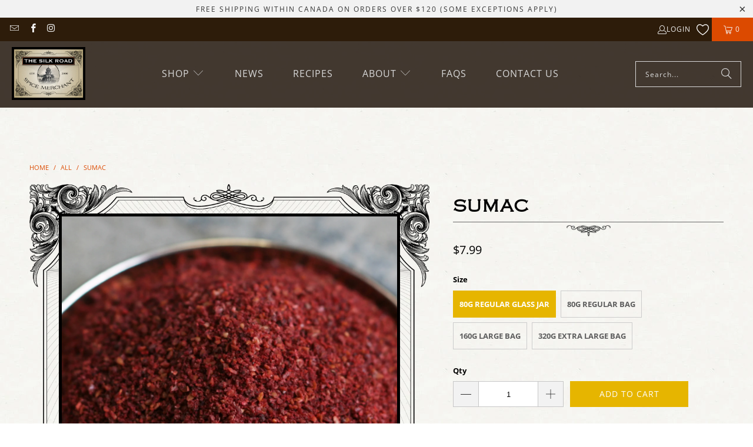

--- FILE ---
content_type: text/html; charset=utf-8
request_url: https://silkroadspices.ca/products/sumac
body_size: 33113
content:
<!DOCTYPE html>
<html class="no-js no-touch" lang="en">
  <head>
  <script>
    window.Store = window.Store || {};
    window.Store.id = 777748546;
  </script>
    <meta charset="utf-8">
    <meta http-equiv="cleartype" content="on">
    <meta name="robots" content="index,follow">

    <!-- Mobile Specific Metas -->
    <meta name="HandheldFriendly" content="True">
    <meta name="MobileOptimized" content="320">
    <meta name="viewport" content="width=device-width,initial-scale=1">
    <meta name="theme-color" content="#ffffff">

    
    <title>
      Sumac - The Silk Road Spice Merchant
    </title>

    
      <meta name="description" content="Sumac is the berry of a shrub that grows in the Mediterranean and parts of the Middle East. It is little known in Western cuisine, but it is an essential ingredient in Arab and especially Lebanese cooking. It has a tart, fruity flavour, and is used to add acidity to food in the same way that lemon is used in Canada and"/>
    

    <link rel="preconnect" href="https://fonts.shopifycdn.com" />
    <link rel="preconnect" href="https://cdn.shopify.com" />
    <link rel="preconnect" href="https://cdn.shopifycloud.com" />

    <link rel="dns-prefetch" href="https://v.shopify.com" />
    <link rel="dns-prefetch" href="https://www.youtube.com" />
    <link rel="dns-prefetch" href="https://vimeo.com" />

    <link href="//silkroadspices.ca/cdn/shop/t/70/assets/jquery.min.js?v=147293088974801289311721701573" as="script" rel="preload">

    <!-- Stylesheet for Fancybox library -->
    <link rel="stylesheet" href="//silkroadspices.ca/cdn/shop/t/70/assets/fancybox.css?v=19278034316635137701721701573" type="text/css" media="all" defer>

    <!-- Stylesheets for Turbo -->
    <link href="//silkroadspices.ca/cdn/shop/t/70/assets/styles.css?v=40331758335386721261763432475" rel="stylesheet" type="text/css" media="all" />

    <!-- Icons -->
    
      <link rel="shortcut icon" type="image/x-icon" href="//silkroadspices.ca/cdn/shop/files/Square_Placeholder_Logo_180x180.jpg?v=1693269821">
      <link rel="apple-touch-icon" href="//silkroadspices.ca/cdn/shop/files/Square_Placeholder_Logo_180x180.jpg?v=1693269821"/>
      <link rel="apple-touch-icon" sizes="57x57" href="//silkroadspices.ca/cdn/shop/files/Square_Placeholder_Logo_57x57.jpg?v=1693269821"/>
      <link rel="apple-touch-icon" sizes="60x60" href="//silkroadspices.ca/cdn/shop/files/Square_Placeholder_Logo_60x60.jpg?v=1693269821"/>
      <link rel="apple-touch-icon" sizes="72x72" href="//silkroadspices.ca/cdn/shop/files/Square_Placeholder_Logo_72x72.jpg?v=1693269821"/>
      <link rel="apple-touch-icon" sizes="76x76" href="//silkroadspices.ca/cdn/shop/files/Square_Placeholder_Logo_76x76.jpg?v=1693269821"/>
      <link rel="apple-touch-icon" sizes="114x114" href="//silkroadspices.ca/cdn/shop/files/Square_Placeholder_Logo_114x114.jpg?v=1693269821"/>
      <link rel="apple-touch-icon" sizes="180x180" href="//silkroadspices.ca/cdn/shop/files/Square_Placeholder_Logo_180x180.jpg?v=1693269821"/>
      <link rel="apple-touch-icon" sizes="228x228" href="//silkroadspices.ca/cdn/shop/files/Square_Placeholder_Logo_228x228.jpg?v=1693269821"/>
    
    <link rel="canonical" href="https://silkroadspices.ca/products/sumac"/>

    

    

    

    
    <script>
      window.PXUTheme = window.PXUTheme || {};
      window.PXUTheme.version = '9.4.0';
      window.PXUTheme.name = 'Turbo';
    </script>
    


    
<template id="price-ui"><span class="price " data-price></span><span class="compare-at-price" data-compare-at-price></span><span class="unit-pricing" data-unit-pricing></span></template>
    <template id="price-ui-badge"><div class="price-ui-badge__sticker price-ui-badge__sticker--">
    <span class="price-ui-badge__sticker-text" data-badge></span>
  </div></template>
    
    <template id="price-ui__price"><span class="money" data-price></span></template>
    <template id="price-ui__price-range"><span class="price-min" data-price-min><span class="money" data-price></span></span> - <span class="price-max" data-price-max><span class="money" data-price></span></span></template>
    <template id="price-ui__unit-pricing"><span class="unit-quantity" data-unit-quantity></span> | <span class="unit-price" data-unit-price><span class="money" data-price></span></span> / <span class="unit-measurement" data-unit-measurement></span></template>
    <template id="price-ui-badge__percent-savings-range">Save up to <span data-price-percent></span>%</template>
    <template id="price-ui-badge__percent-savings">Save <span data-price-percent></span>%</template>
    <template id="price-ui-badge__price-savings-range">Save up to <span class="money" data-price></span></template>
    <template id="price-ui-badge__price-savings">Save <span class="money" data-price></span></template>
    <template id="price-ui-badge__on-sale">Sale</template>
    <template id="price-ui-badge__sold-out">Out of Stock</template>
    <template id="price-ui-badge__in-stock">In stock</template>
    


    <script>
      
window.PXUTheme = window.PXUTheme || {};


window.PXUTheme.theme_settings = {};
window.PXUTheme.currency = {};
window.PXUTheme.routes = window.PXUTheme.routes || {};


window.PXUTheme.theme_settings.display_tos_checkbox = false;
window.PXUTheme.theme_settings.go_to_checkout = false;
window.PXUTheme.theme_settings.cart_action = "ajax";
window.PXUTheme.theme_settings.cart_shipping_calculator = false;


window.PXUTheme.theme_settings.collection_swatches = false;
window.PXUTheme.theme_settings.collection_secondary_image = false;


window.PXUTheme.currency.show_multiple_currencies = false;
window.PXUTheme.currency.shop_currency = "CAD";
window.PXUTheme.currency.default_currency = "USD";
window.PXUTheme.currency.display_format = "money_format";
window.PXUTheme.currency.money_format = "${{amount}}";
window.PXUTheme.currency.money_format_no_currency = "${{amount}}";
window.PXUTheme.currency.money_format_currency = "${{amount}} CAD";
window.PXUTheme.currency.native_multi_currency = false;
window.PXUTheme.currency.iso_code = "CAD";
window.PXUTheme.currency.symbol = "$";


window.PXUTheme.theme_settings.display_inventory_left = false;
window.PXUTheme.theme_settings.inventory_threshold = 10;
window.PXUTheme.theme_settings.limit_quantity = true;


window.PXUTheme.theme_settings.menu_position = null;


window.PXUTheme.theme_settings.newsletter_popup = false;
window.PXUTheme.theme_settings.newsletter_popup_days = "14";
window.PXUTheme.theme_settings.newsletter_popup_mobile = false;
window.PXUTheme.theme_settings.newsletter_popup_seconds = 0;


window.PXUTheme.theme_settings.pagination_type = "load_more";


window.PXUTheme.theme_settings.enable_shopify_collection_badges = false;
window.PXUTheme.theme_settings.quick_shop_thumbnail_position = null;
window.PXUTheme.theme_settings.product_form_style = "radio";
window.PXUTheme.theme_settings.sale_banner_enabled = true;
window.PXUTheme.theme_settings.display_savings = false;
window.PXUTheme.theme_settings.display_sold_out_price = true;
window.PXUTheme.theme_settings.free_text = "Free";
window.PXUTheme.theme_settings.video_looping = null;
window.PXUTheme.theme_settings.quick_shop_style = "popup";
window.PXUTheme.theme_settings.hover_enabled = false;


window.PXUTheme.routes.cart_url = "/cart";
window.PXUTheme.routes.cart_update_url = "/cart/update";
window.PXUTheme.routes.root_url = "/";
window.PXUTheme.routes.search_url = "/search";
window.PXUTheme.routes.all_products_collection_url = "/collections/all";
window.PXUTheme.routes.product_recommendations_url = "/recommendations/products";
window.PXUTheme.routes.predictive_search_url = "/search/suggest";


window.PXUTheme.theme_settings.image_loading_style = "blur-up";


window.PXUTheme.theme_settings.enable_autocomplete = true;


window.PXUTheme.theme_settings.page_dots_enabled = false;
window.PXUTheme.theme_settings.slideshow_arrow_size = "light";


window.PXUTheme.theme_settings.quick_shop_enabled = true;


window.PXUTheme.translation = {};


window.PXUTheme.translation.agree_to_terms_warning = "You must agree with the terms and conditions to checkout.";
window.PXUTheme.translation.one_item_left = "item left";
window.PXUTheme.translation.items_left_text = "items left";
window.PXUTheme.translation.cart_savings_text = "Total Savings";
window.PXUTheme.translation.cart_discount_text = "Discount";
window.PXUTheme.translation.cart_subtotal_text = "Subtotal";
window.PXUTheme.translation.cart_remove_text = "Remove";
window.PXUTheme.translation.cart_free_text = "Free";


window.PXUTheme.translation.newsletter_success_text = "Thank you for joining our mailing list!";


window.PXUTheme.translation.notify_email = "Enter your email address...";
window.PXUTheme.translation.notify_email_value = "Translation missing: en.contact.fields.email";
window.PXUTheme.translation.notify_email_send = "Send";
window.PXUTheme.translation.notify_message_first = "Please notify me when ";
window.PXUTheme.translation.notify_message_last = " becomes available - ";
window.PXUTheme.translation.notify_success_text = "Thanks! We will notify you when this product becomes available!";


window.PXUTheme.translation.add_to_cart = "Add to Cart";
window.PXUTheme.translation.coming_soon_text = "Coming Soon";
window.PXUTheme.translation.sold_out_text = "Out of Stock";
window.PXUTheme.translation.sale_text = "Sale";
window.PXUTheme.translation.savings_text = "You Save";
window.PXUTheme.translation.from_text = "from";
window.PXUTheme.translation.new_text = "New";
window.PXUTheme.translation.pre_order_text = "Pre-Order";
window.PXUTheme.translation.unavailable_text = "Unavailable";


window.PXUTheme.translation.all_results = "View all results";
window.PXUTheme.translation.no_results = "Sorry, no results!";


window.PXUTheme.media_queries = {};
window.PXUTheme.media_queries.small = window.matchMedia( "(max-width: 480px)" );
window.PXUTheme.media_queries.medium = window.matchMedia( "(max-width: 798px)" );
window.PXUTheme.media_queries.large = window.matchMedia( "(min-width: 799px)" );
window.PXUTheme.media_queries.larger = window.matchMedia( "(min-width: 960px)" );
window.PXUTheme.media_queries.xlarge = window.matchMedia( "(min-width: 1200px)" );
window.PXUTheme.media_queries.ie10 = window.matchMedia( "all and (-ms-high-contrast: none), (-ms-high-contrast: active)" );
window.PXUTheme.media_queries.tablet = window.matchMedia( "only screen and (min-width: 799px) and (max-width: 1024px)" );
window.PXUTheme.media_queries.mobile_and_tablet = window.matchMedia( "(max-width: 1024px)" );
    </script>

    

    
      <script src="//silkroadspices.ca/cdn/shop/t/70/assets/instantclick.min.js?v=20092422000980684151721701573" data-no-instant defer></script>

      <script data-no-instant>
        window.addEventListener('DOMContentLoaded', function() {

          function inIframe() {
            try {
              return window.self !== window.top;
            } catch (e) {
              return true;
            }
          }

          if (!inIframe()){
            InstantClick.on('change', function() {

              $('head script[src*="shopify"]').each(function() {
                var script = document.createElement('script');
                script.type = 'text/javascript';
                script.src = $(this).attr('src');

                $('body').append(script);
              });

              $('body').removeClass('fancybox-active');
              $.fancybox.destroy();

              InstantClick.init();

            });
          }
        });
      </script>
    

    <script>
      
    </script>

    <!-- pxu-sections-js start DO NOT EDIT --><script src="//silkroadspices.ca/cdn/shop/t/70/assets/pxu-sections.js?v=78992380889438172771747089204" defer></script><!-- DO NOT EDIT pxu-sections-js end-->
<script>window.performance && window.performance.mark && window.performance.mark('shopify.content_for_header.start');</script><meta name="facebook-domain-verification" content="i9rd06ej6er8jp7jzkw5the12gmtgk">
<meta id="shopify-digital-wallet" name="shopify-digital-wallet" content="/777748546/digital_wallets/dialog">
<link rel="alternate" type="application/json+oembed" href="https://silkroadspices.ca/products/sumac.oembed">
<script async="async" src="/checkouts/internal/preloads.js?locale=en-CA"></script>
<script id="shopify-features" type="application/json">{"accessToken":"b28cafa70ad1badbdfd1babae1a69486","betas":["rich-media-storefront-analytics"],"domain":"silkroadspices.ca","predictiveSearch":true,"shopId":777748546,"locale":"en"}</script>
<script>var Shopify = Shopify || {};
Shopify.shop = "silk-road-spice-merchant.myshopify.com";
Shopify.locale = "en";
Shopify.currency = {"active":"CAD","rate":"1.0"};
Shopify.country = "CA";
Shopify.theme = {"name":"Current Live Site - Turbo 9.4.0","id":143665791231,"schema_name":"Turbo","schema_version":"9.4.0","theme_store_id":null,"role":"main"};
Shopify.theme.handle = "null";
Shopify.theme.style = {"id":null,"handle":null};
Shopify.cdnHost = "silkroadspices.ca/cdn";
Shopify.routes = Shopify.routes || {};
Shopify.routes.root = "/";</script>
<script type="module">!function(o){(o.Shopify=o.Shopify||{}).modules=!0}(window);</script>
<script>!function(o){function n(){var o=[];function n(){o.push(Array.prototype.slice.apply(arguments))}return n.q=o,n}var t=o.Shopify=o.Shopify||{};t.loadFeatures=n(),t.autoloadFeatures=n()}(window);</script>
<script id="shop-js-analytics" type="application/json">{"pageType":"product"}</script>
<script defer="defer" async type="module" src="//silkroadspices.ca/cdn/shopifycloud/shop-js/modules/v2/client.init-shop-cart-sync_BN7fPSNr.en.esm.js"></script>
<script defer="defer" async type="module" src="//silkroadspices.ca/cdn/shopifycloud/shop-js/modules/v2/chunk.common_Cbph3Kss.esm.js"></script>
<script defer="defer" async type="module" src="//silkroadspices.ca/cdn/shopifycloud/shop-js/modules/v2/chunk.modal_DKumMAJ1.esm.js"></script>
<script type="module">
  await import("//silkroadspices.ca/cdn/shopifycloud/shop-js/modules/v2/client.init-shop-cart-sync_BN7fPSNr.en.esm.js");
await import("//silkroadspices.ca/cdn/shopifycloud/shop-js/modules/v2/chunk.common_Cbph3Kss.esm.js");
await import("//silkroadspices.ca/cdn/shopifycloud/shop-js/modules/v2/chunk.modal_DKumMAJ1.esm.js");

  window.Shopify.SignInWithShop?.initShopCartSync?.({"fedCMEnabled":true,"windoidEnabled":true});

</script>
<script>(function() {
  var isLoaded = false;
  function asyncLoad() {
    if (isLoaded) return;
    isLoaded = true;
    var urls = ["https:\/\/d23dclunsivw3h.cloudfront.net\/redirect-app.js?shop=silk-road-spice-merchant.myshopify.com"];
    for (var i = 0; i < urls.length; i++) {
      var s = document.createElement('script');
      s.type = 'text/javascript';
      s.async = true;
      s.src = urls[i];
      var x = document.getElementsByTagName('script')[0];
      x.parentNode.insertBefore(s, x);
    }
  };
  if(window.attachEvent) {
    window.attachEvent('onload', asyncLoad);
  } else {
    window.addEventListener('load', asyncLoad, false);
  }
})();</script>
<script id="__st">var __st={"a":777748546,"offset":-25200,"reqid":"18dade31-ceb0-494f-970d-4af8a05ddbde-1769885851","pageurl":"silkroadspices.ca\/products\/sumac","u":"43e17bf28f17","p":"product","rtyp":"product","rid":605055778882};</script>
<script>window.ShopifyPaypalV4VisibilityTracking = true;</script>
<script id="captcha-bootstrap">!function(){'use strict';const t='contact',e='account',n='new_comment',o=[[t,t],['blogs',n],['comments',n],[t,'customer']],c=[[e,'customer_login'],[e,'guest_login'],[e,'recover_customer_password'],[e,'create_customer']],r=t=>t.map((([t,e])=>`form[action*='/${t}']:not([data-nocaptcha='true']) input[name='form_type'][value='${e}']`)).join(','),a=t=>()=>t?[...document.querySelectorAll(t)].map((t=>t.form)):[];function s(){const t=[...o],e=r(t);return a(e)}const i='password',u='form_key',d=['recaptcha-v3-token','g-recaptcha-response','h-captcha-response',i],f=()=>{try{return window.sessionStorage}catch{return}},m='__shopify_v',_=t=>t.elements[u];function p(t,e,n=!1){try{const o=window.sessionStorage,c=JSON.parse(o.getItem(e)),{data:r}=function(t){const{data:e,action:n}=t;return t[m]||n?{data:e,action:n}:{data:t,action:n}}(c);for(const[e,n]of Object.entries(r))t.elements[e]&&(t.elements[e].value=n);n&&o.removeItem(e)}catch(o){console.error('form repopulation failed',{error:o})}}const l='form_type',E='cptcha';function T(t){t.dataset[E]=!0}const w=window,h=w.document,L='Shopify',v='ce_forms',y='captcha';let A=!1;((t,e)=>{const n=(g='f06e6c50-85a8-45c8-87d0-21a2b65856fe',I='https://cdn.shopify.com/shopifycloud/storefront-forms-hcaptcha/ce_storefront_forms_captcha_hcaptcha.v1.5.2.iife.js',D={infoText:'Protected by hCaptcha',privacyText:'Privacy',termsText:'Terms'},(t,e,n)=>{const o=w[L][v],c=o.bindForm;if(c)return c(t,g,e,D).then(n);var r;o.q.push([[t,g,e,D],n]),r=I,A||(h.body.append(Object.assign(h.createElement('script'),{id:'captcha-provider',async:!0,src:r})),A=!0)});var g,I,D;w[L]=w[L]||{},w[L][v]=w[L][v]||{},w[L][v].q=[],w[L][y]=w[L][y]||{},w[L][y].protect=function(t,e){n(t,void 0,e),T(t)},Object.freeze(w[L][y]),function(t,e,n,w,h,L){const[v,y,A,g]=function(t,e,n){const i=e?o:[],u=t?c:[],d=[...i,...u],f=r(d),m=r(i),_=r(d.filter((([t,e])=>n.includes(e))));return[a(f),a(m),a(_),s()]}(w,h,L),I=t=>{const e=t.target;return e instanceof HTMLFormElement?e:e&&e.form},D=t=>v().includes(t);t.addEventListener('submit',(t=>{const e=I(t);if(!e)return;const n=D(e)&&!e.dataset.hcaptchaBound&&!e.dataset.recaptchaBound,o=_(e),c=g().includes(e)&&(!o||!o.value);(n||c)&&t.preventDefault(),c&&!n&&(function(t){try{if(!f())return;!function(t){const e=f();if(!e)return;const n=_(t);if(!n)return;const o=n.value;o&&e.removeItem(o)}(t);const e=Array.from(Array(32),(()=>Math.random().toString(36)[2])).join('');!function(t,e){_(t)||t.append(Object.assign(document.createElement('input'),{type:'hidden',name:u})),t.elements[u].value=e}(t,e),function(t,e){const n=f();if(!n)return;const o=[...t.querySelectorAll(`input[type='${i}']`)].map((({name:t})=>t)),c=[...d,...o],r={};for(const[a,s]of new FormData(t).entries())c.includes(a)||(r[a]=s);n.setItem(e,JSON.stringify({[m]:1,action:t.action,data:r}))}(t,e)}catch(e){console.error('failed to persist form',e)}}(e),e.submit())}));const S=(t,e)=>{t&&!t.dataset[E]&&(n(t,e.some((e=>e===t))),T(t))};for(const o of['focusin','change'])t.addEventListener(o,(t=>{const e=I(t);D(e)&&S(e,y())}));const B=e.get('form_key'),M=e.get(l),P=B&&M;t.addEventListener('DOMContentLoaded',(()=>{const t=y();if(P)for(const e of t)e.elements[l].value===M&&p(e,B);[...new Set([...A(),...v().filter((t=>'true'===t.dataset.shopifyCaptcha))])].forEach((e=>S(e,t)))}))}(h,new URLSearchParams(w.location.search),n,t,e,['guest_login'])})(!0,!0)}();</script>
<script integrity="sha256-4kQ18oKyAcykRKYeNunJcIwy7WH5gtpwJnB7kiuLZ1E=" data-source-attribution="shopify.loadfeatures" defer="defer" src="//silkroadspices.ca/cdn/shopifycloud/storefront/assets/storefront/load_feature-a0a9edcb.js" crossorigin="anonymous"></script>
<script data-source-attribution="shopify.dynamic_checkout.dynamic.init">var Shopify=Shopify||{};Shopify.PaymentButton=Shopify.PaymentButton||{isStorefrontPortableWallets:!0,init:function(){window.Shopify.PaymentButton.init=function(){};var t=document.createElement("script");t.src="https://silkroadspices.ca/cdn/shopifycloud/portable-wallets/latest/portable-wallets.en.js",t.type="module",document.head.appendChild(t)}};
</script>
<script data-source-attribution="shopify.dynamic_checkout.buyer_consent">
  function portableWalletsHideBuyerConsent(e){var t=document.getElementById("shopify-buyer-consent"),n=document.getElementById("shopify-subscription-policy-button");t&&n&&(t.classList.add("hidden"),t.setAttribute("aria-hidden","true"),n.removeEventListener("click",e))}function portableWalletsShowBuyerConsent(e){var t=document.getElementById("shopify-buyer-consent"),n=document.getElementById("shopify-subscription-policy-button");t&&n&&(t.classList.remove("hidden"),t.removeAttribute("aria-hidden"),n.addEventListener("click",e))}window.Shopify?.PaymentButton&&(window.Shopify.PaymentButton.hideBuyerConsent=portableWalletsHideBuyerConsent,window.Shopify.PaymentButton.showBuyerConsent=portableWalletsShowBuyerConsent);
</script>
<script data-source-attribution="shopify.dynamic_checkout.cart.bootstrap">document.addEventListener("DOMContentLoaded",(function(){function t(){return document.querySelector("shopify-accelerated-checkout-cart, shopify-accelerated-checkout")}if(t())Shopify.PaymentButton.init();else{new MutationObserver((function(e,n){t()&&(Shopify.PaymentButton.init(),n.disconnect())})).observe(document.body,{childList:!0,subtree:!0})}}));
</script>

<script>window.performance && window.performance.mark && window.performance.mark('shopify.content_for_header.end');</script>

    

<meta name="author" content="The Silk Road Spice Merchant">
<meta property="og:url" content="https://silkroadspices.ca/products/sumac">
<meta property="og:site_name" content="The Silk Road Spice Merchant">




  <meta property="og:type" content="product">
  <meta property="og:title" content="Sumac">
  
    
      <meta property="og:image" content="https://silkroadspices.ca/cdn/shop/products/Sumac_600x.jpg?v=1521897931">
      <meta property="og:image:secure_url" content="https://silkroadspices.ca/cdn/shop/products/Sumac_600x.jpg?v=1521897931">
      
      <meta property="og:image:width" content="1600">
      <meta property="og:image:height" content="1600">
    
  
  <meta property="product:price:amount" content="6.99">
  <meta property="product:price:currency" content="CAD">



  <meta property="og:description" content="Sumac is the berry of a shrub that grows in the Mediterranean and parts of the Middle East. It is little known in Western cuisine, but it is an essential ingredient in Arab and especially Lebanese cooking. It has a tart, fruity flavour, and is used to add acidity to food in the same way that lemon is used in Canada and">




<meta name="twitter:card" content="summary">

  <meta name="twitter:title" content="Sumac">
  <meta name="twitter:description" content="Sumac is the berry of a shrub that grows in the Mediterranean and parts of the Middle East. It is little known in Western cuisine, but it is an essential ingredient in Arab and especially Lebanese cooking. It has a tart, fruity flavour, and is used to add acidity to food in the same way that lemon is used in Canada and tamarind is used in Asian countries. Fresh sumac is occasionally called for in recipes, but outside of the regions where it is grown, sumac is generally only available dried and ground.
Sumac is a key ingredient in Za&#39;atar Seasoning, a Middle Eastern spice mixture with sesame seeds and thyme.">
  <meta name="twitter:image" content="https://silkroadspices.ca/cdn/shop/products/Sumac_240x.jpg?v=1521897931">
  <meta name="twitter:image:width" content="240">
  <meta name="twitter:image:height" content="240">
  <meta name="twitter:image:alt" content="Sumac">



    
    
  


<script>
  document.addEventListener("DOMContentLoaded", function(event) {
    const style = document.getElementById('wsg-custom-style');
    if (typeof window.isWsgCustomer != "undefined" && isWsgCustomer) {
      style.innerHTML = `
        ${style.innerHTML} 
        /* A friend of hideWsg - this will _show_ only for wsg customers. Add class to an element to use */
        .showWsg {
          display: unset;
        }
        /* wholesale only CSS */
        .additional-checkout-buttons, .shopify-payment-button {
          display: none !important;
        }
        .wsg-proxy-container select {
          background-color: 
          ${
        document.querySelector('input').style.backgroundColor
          ? document.querySelector('input').style.backgroundColor
          : 'white'
        } !important;
        }
      `;
    } else {
      style.innerHTML = `
        ${style.innerHTML}
        /* Add CSS rules here for NOT wsg customers - great to hide elements from retail when we can't access the code driving the element */
        
      `;
    }

    if (typeof window.embedButtonBg !== undefined && typeof window.embedButtonText !== undefined && window.embedButtonBg !== window.embedButtonText) {
      style.innerHTML = `
        ${style.innerHTML}
        .wsg-button-fix {
          background: ${embedButtonBg} !important;
          border-color: ${embedButtonBg} !important;
          color: ${embedButtonText} !important;
        }
      `;
    }

    // =========================
    //         CUSTOM JS
    // ==========================
    if (document.querySelector(".wsg-proxy-container")) {
      initNodeObserver(wsgCustomJs);
    }
  })

  function wsgCustomJs() {

    // update button classes
    const button = document.querySelectorAll(".wsg-button-fix");
    let buttonClass = "xxButtonClassesHerexx";
    buttonClass = buttonClass.split(" ");
    for (let i = 0; i < button.length; i++) {
      button[i].classList.add(... buttonClass);
    }

    // wsgCustomJs window placeholder
    // update secondary btn color on proxy cart
    if (document.getElementById("wsg-checkout-one")) {
      const checkoutButton = document.getElementById("wsg-checkout-one");
      let wsgBtnColor = window.getComputedStyle(checkoutButton).backgroundColor;
      let wsgBtnBackground = "none";
      let wsgBtnBorder = "thin solid " + wsgBtnColor;
      let wsgBtnPadding = window.getComputedStyle(checkoutButton).padding;
      let spofBtn = document.querySelectorAll(".spof-btn");
      for (let i = 0; i < spofBtn.length; i++) {
        spofBtn[i].style.background = wsgBtnBackground;
        spofBtn[i].style.color = wsgBtnColor;
        spofBtn[i].style.border = wsgBtnBorder;
        spofBtn[i].style.padding = wsgBtnPadding;
      }
    }

    // update Quick Order Form label
    if (typeof window.embedSPOFLabel != "undefined" && embedSPOFLabel) {
      document.querySelectorAll(".spof-btn").forEach(function(spofBtn) {
        spofBtn.removeAttribute("data-translation-selector");
        spofBtn.innerHTML = embedSPOFLabel;
      });
    }
  }

  function initNodeObserver(onChangeNodeCallback) {

    // Select the node that will be observed for mutations
    const targetNode = document.querySelector(".wsg-proxy-container");

    // Options for the observer (which mutations to observe)
    const config = {
      attributes: true,
      childList: true,
      subtree: true
    };

    // Callback function to execute when mutations are observed
    const callback = function(mutationsList, observer) {
      for (const mutation of mutationsList) {
        if (mutation.type === 'childList') {
          onChangeNodeCallback();
          observer.disconnect();
        }
      }
    };

    // Create an observer instance linked to the callback function
    const observer = new MutationObserver(callback);

    // Start observing the target node for configured mutations
    observer.observe(targetNode, config);
  }
</script>


<style id="wsg-custom-style">
  /* A friend of hideWsg - this will _show_ only for wsg customers. Add class to an element to use */
  .showWsg {
    display: none;
  }
  /* Signup/login */
  #wsg-signup select,
  #wsg-signup input,
  #wsg-signup textarea {
    height: 46px;
    border: thin solid #d1d1d1;
    padding: 6px 10px;
  }
  #wsg-signup textarea {
    min-height: 100px;
  }
  .wsg-login-input {
    height: 46px;
    border: thin solid #d1d1d1;
    padding: 6px 10px;
  }
  #wsg-signup select {
  }
/*   Quick Order Form */
  .wsg-table td {
    border: none;
    min-width: 150px;
  }
  .wsg-table tr {
    border-bottom: thin solid #d1d1d1; 
    border-left: none;
  }
  .wsg-table input[type="number"] {
    border: thin solid #d1d1d1;
    padding: 5px 15px;
    min-height: 42px;
  }
  #wsg-spof-link a {
    text-decoration: inherit;
    color: inherit;
  }
  .wsg-proxy-container {
    margin-top: 0% !important;
  }
  @media screen and (max-width:768px){
    .wsg-proxy-container .wsg-table input[type="number"] {
        max-width: 80%; 
    }
    .wsg-center img {
      width: 50px !important;
    }
    .wsg-variant-price-area {
      min-width: 70px !important;
    }
  }
  /* Submit button */
  #wsg-cart-update{
    padding: 8px 10px;
    min-height: 45px;
    max-width: 100% !important;
  }
  .wsg-table {
    background: inherit !important;
  }
  .wsg-spof-container-main {
    background: inherit !important;
  }
  /* General fixes */
  .wsg-hide-prices {
    opacity: 0;
  }
  .wsg-ws-only .button {
    margin: 0;
  }
    #wsg-login input.wsg-submit-copy,
  #wsg-account-create input.wsg-submit-copy,
  #wsg-signup-container #wsg-submit  {
    border: 1px solid black !important; 
    background: black !important; 
    color: white !important;
    cursor: pointer;
    padding: 10px;
  }
</style>
<!-- pxu-sections-css start DO NOT EDIT --><link href="//silkroadspices.ca/cdn/shop/t/70/assets/pxu-sections.css?v=139104160679854853131747089202" rel="stylesheet" type="text/css" media="all" /><!-- DO NOT EDIT pxu-sections-css end-->
<!-- BEGIN app block: shopify://apps/wholesale-gorilla/blocks/wsg-header/c48d0487-dff9-41a4-94c8-ec6173fe8b8d -->

   
  















  <!-- check for wsg customer - this now downcases to compare so we are no longer concerned about case matching in tags -->


      
      
      
      
      
      <!-- ajax data -->
      
        
          
        
      
      <script>
        console.log("Wsg-header release 5.22.24")
        // here we need to check if we on a previw theme and set the shop config from the metafield
        
const wsgShopConfigMetafields = {
            
          
            
          
            
          
            
              shopConfig : {"btnClasses":"","hideDomElements":[".hideWsg"],"wsgPriceSelectors":{"productPrice":[".modal_price .money"],"collectionPrices":[".product-details .price",".item-pricing"]},"autoInstall":false,"wsgAjax":true,"wsgMultiAjax":false,"wsgAjaxSettings":{"price":".header .cart_item .price","linePrice":"","subtotal":".cart_subtotal .money","checkoutBtn":".cart_content button"},"wsgSwatch":"","wsgAccountPageSelector":".account-header","wsgVolumeTable":".shopify-product-form","excludedSections":[],"productSelectors":[".products-slider .flickity-slider > div",".product-list > div",".item-result.result--product",".predictive-search__list-item"],"wsgQVSelector":[".quick-shop"],"fileList":[],"wsgVersion":6,"installing":false,"themeId":143665791231},
            
          
            
              shopConfig139255775487 : {"btnClasses":"add_to_cart","hideDomElements":[".hideWsg"],"wsgPriceSelectors":{"productPrice":[".modal_price .money"],"collectionPrices":[".product-details .price",".item-pricing"]},"autoInstall":true,"wsgAjax":true,"wsgMultiAjax":false,"wsgAjaxSettings":{"price":".header .cart_item .price","linePrice":"","subtotal":".cart_subtotal .money","checkoutBtn":".cart_content button"},"wsgSwatch":"","wsgAccountPageSelector":".account-header","wsgVolumeTable":".shopify-product-form","excludedSections":[],"productSelectors":[".products-slider .flickity-slider > div",".product-list > div",".item-result.result--product"],"wsgQVSelector":[".quick-shop"],"fileList":[],"wsgVersion":6,"themeId":139255775487},
            
          
            
              shopConfig139663868159 : {"btnClasses":"","hideDomElements":[".hideWsg"],"wsgPriceSelectors":{"productPrice":[".modal_price .money"],"collectionPrices":[".product-details .price",".item-pricing"]},"autoInstall":true,"wsgAjax":true,"wsgMultiAjax":false,"wsgAjaxSettings":{"price":".header .cart_item .price","linePrice":"","subtotal":".cart_subtotal .money","checkoutBtn":".cart_content button"},"wsgSwatch":"","wsgAccountPageSelector":".account-header","wsgVolumeTable":".shopify-product-form","excludedSections":[],"productSelectors":[".products-slider .flickity-slider > div",".product-list > div",".item-result.result--product",".predictive-search__list-item"],"wsgQVSelector":[".quick-shop"],"fileList":[],"wsgVersion":6,"themeId":139663868159},
            
          
}
        let wsgShopConfig = {"btnClasses":"","hideDomElements":[".hideWsg"],"wsgPriceSelectors":{"productPrice":[".modal_price .money"],"collectionPrices":[".product-details .price",".item-pricing"]},"autoInstall":false,"wsgAjax":true,"wsgMultiAjax":false,"wsgAjaxSettings":{"price":".header .cart_item .price","linePrice":"","subtotal":".cart_subtotal .money","checkoutBtn":".cart_content button"},"wsgSwatch":"","wsgAccountPageSelector":".account-header","wsgVolumeTable":".shopify-product-form","excludedSections":[],"productSelectors":[".products-slider .flickity-slider > div",".product-list > div",".item-result.result--product",".predictive-search__list-item"],"wsgQVSelector":[".quick-shop"],"fileList":[],"wsgVersion":6,"installing":false,"themeId":143665791231};
        if (window.Shopify.theme.role !== 'main') {
          const wsgShopConfigUnpublishedTheme = wsgShopConfigMetafields[`shopConfig${window.Shopify.theme.id}`];
          if (wsgShopConfigUnpublishedTheme) {
            wsgShopConfig = wsgShopConfigUnpublishedTheme;
          }
        }
        // ==========================================
        //      Set global liquid variables
        // ==========================================
        // general variables 1220
        var wsgVersion = 6.0;
        var wsgActive = true;
        // the permanent domain of the shop
        var shopPermanentDomain = 'silk-road-spice-merchant.myshopify.com';
        const wsgShopOrigin = 'https://silkroadspices.ca';
        const wsgThemeTemplate = 'product';
        //customer
        var isWsgCustomer = 
          false
        ;
        var wsgCustomerTags = null
        var wsgCustomerId = null
        // execution variables
        var wsgRunCollection;
        var wsgCollectionObserver;
        var wsgRunProduct;
        var wsgRunAccount;
        var wsgRunCart;
        var wsgRunSinglePage;
        var wsgRunSignup;
        var wsgRunSignupV2;
        var runProxy;
        // wsgData
        var wsgData = {"hostedStore":{"branding":{"shopName":"The Silk Road Spice Merchant","isShowLogo":true},"accountPage":{"title":"ONLINE ORDERING FOR BUSINESS ACCOUNTS"},"cartPage":{"title":"Your Cart","description":"<p>Account orders are available for in-store pickup or shipping with Canada Post. Either way, you will place your order for review before submitting payment. We will confirm quantities and send you a final quote including shipping, if applicable. You click through that email back to our website to pay for your order, and we will get it out to you as quickly as we can.</p>"},"catalogPage":{"collections":[{"handle":"baking-products-accounts-only","id":"gid://shopify/Collection/424987295999","title":"Baking Products (accounts only)"},{"handle":"botanical-roots-herbs-accounts-only","id":"gid://shopify/Collection/424990736639","title":"Botanical Roots & Herbs (accounts only)"},{"handle":"canadian-american-accounts-only","id":"gid://shopify/Collection/424988934399","title":"Canadian/American (accounts only)"},{"handle":"caribbean-accounts-only","id":"gid://shopify/Collection/424990638335","title":"Caribbean (accounts only)"},{"handle":"chiles-chili-powders-accounts-only","id":"gid://shopify/Collection/424987951359","title":"Chiles & Chili Powders (accounts only)"},{"handle":"chinese-east-asian-accounts-only","id":"gid://shopify/Collection/424987328767","title":"Chinese/East Asian (accounts only)"},{"handle":"cinnamon-accounts-only","id":"gid://shopify/Collection/424989065471","title":"Cinnamon (accounts only)"},{"handle":"citrus-acidulents-accounts-only","id":"gid://shopify/Collection/424990605567","title":"Citrus & Acidulents (accounts only)"},{"handle":"dry-rubs-accounts-only","id":"gid://shopify/Collection/424988410111","title":"Dry Rubs (accounts only)"},{"handle":"english-accounts-only","id":"gid://shopify/Collection/424988246271","title":"English (accounts only)"},{"handle":"french-accounts-only","id":"gid://shopify/Collection/424987230463","title":"French (accounts only)"},{"handle":"garlic-onion-accounts-only","id":"gid://shopify/Collection/424989393151","title":"Garlic & Onion (accounts only)"},{"handle":"german-austrian-hungarian-accounts-only","id":"gid://shopify/Collection/424988115199","title":"German/Austrian/Hungarian (accounts only)"},{"handle":"greek-turkish-accounts-only","id":"gid://shopify/Collection/424988016895","title":"Greek/Turkish (accounts only)"},{"handle":"herbs-accounts-only","id":"gid://shopify/Collection/424987820287","title":"Herbs (accounts only)"},{"handle":"indian-south-asian-accounts-only","id":"gid://shopify/Collection/424987394303","title":"Indian/South Asian (accounts only)"},{"handle":"italian-accounts-only","id":"gid://shopify/Collection/424989294847","title":"Italian (accounts only)"},{"handle":"mexican-latin-american-accounts-only","id":"gid://shopify/Collection/424988180735","title":"Mexican/Latin American (accounts only)"},{"handle":"middle-eastern-accounts-only","id":"gid://shopify/Collection/424988147967","title":"Middle Eastern (accounts only)"},{"handle":"moroccan-north-african-accounts-only","id":"gid://shopify/Collection/424987853055","title":"Moroccan/North African (accounts only)"},{"handle":"pepper-peppercorns-accounts-only","id":"gid://shopify/Collection/424987558143","title":"Pepper & Peppercorns (accounts only)"},{"handle":"powders-pastes-extracts-accounts-only","id":"gid://shopify/Collection/424987787519","title":"Powders, Pastes, & Extracts (accounts only)"},{"handle":"salt-free-blends-accounts-only","id":"gid://shopify/Collection/424989098239","title":"Salt-Free Blends (accounts only)"},{"handle":"salts-accounts-only","id":"gid://shopify/Collection/424989229311","title":"Salts (accounts only)"},{"handle":"scandinavian-accounts-only","id":"gid://shopify/Collection/424989360383","title":"Scandinavian (accounts only)"},{"handle":"spanish-accounts-only","id":"gid://shopify/Collection/424990114047","title":"Spanish (accounts only)"},{"handle":"spice-blends-accounts-only","id":"gid://shopify/Collection/424988442879","title":"Spice Blends (accounts only)"},{"handle":"spices-accounts-only","id":"gid://shopify/Collection/424987623679","title":"Spices (accounts only)"},{"handle":"thai-southeast-asian-accounts-only","id":"gid://shopify/Collection/424990310655","title":"Thai/Southeast Asian (accounts only)"}],"hideSoldOut":false,"imageAspectRatio":"square","numberOfColumns":4,"productsPerPage":12},"spofPage":{"title":"Quick Order Form","description":"<p>Use this form to quickly scroll through all our products. You can also browse&nbsp;by product type by selecting a category from the options below.</p>"},"colorSettings":{"background":"#F5F6EE","primaryColor":"#423830","secondaryColor":"#FFFFFF","textColor":"#000000"},"footer":{"contactInformation":"<p>We are&nbsp;a retailer of fine spices, herbs and seasonings located in Calgary, Alberta and serving all of Canada. We offer a complete selection of top-quality whole and ground spices, dried herbs, dried chiles and chile powders, and our own hand-blended spice mixtures and rubs to&nbsp;restaurants and food &amp; beverage producers&nbsp;across Canada.</p><p><br></p><h4>Contact Us</h4><p><strong>Email:</strong> <a href=\"mailto:accounts@silkroadspices.ca\" target=\"_blank\">[email&nbsp;protected]</a></p><p><strong>Calgary Warehouse and Head Office:</strong> 587-293-3651</p><p><strong>Calgary Inglewood Store:</strong> 403-261-1955</p><p><strong>Edmonton Whyte Avenue Store:</strong> 780-428-0224</p>","termsOfService":false,"privacyPolicy":false},"bannerText":"You are logged in to your business account. You must log out to access our retail store."},"translations":{"custom":false,"enable":true,"language":"english","translateBasedOnMarket":true},"shop_preferences":{"cart":{"note":{"description":"","isRequired":false},"poNumber":{"isRequired":false,"isShow":false},"termsAndConditions":{"isEnable":false,"text":""}},"exclusionsAndLocksSettings":{"hidePrices":{"link":"","loginToViewPrices":false,"replacementText":""}},"transitions":{"installedTransitions":true,"showTransitions":false},"retailPrice":{"enable":false,"label":" MSRP","lowerOpacity":true,"strikethrough":false},"autoBackorder":false,"checkInventory":true,"customWholesaleDiscountLabel":"","draftNotification":true,"exclusions":["retail-only"],"hideExclusions":true,"lockedPages":[],"marketSetting":false,"minOrder":-1,"showShipPartial":false,"taxLabel":"","taxRate":-1,"retailExclusionsStatus":"enabled","includeTaxInPriceRule":false},"page_styles":{"btnClasses":"","proxyMargin":0,"shipMargin":50},"volume_discounts":{"quantity_discounts":{"collections":[],"products":[]},"settings":{"product_price_table":{},"custom_messages":{"custom_banner":{"banner_default":true,"banner_input":"Spend {{$}}, receive {{%}} off of your order."},"custom_success":{"success_default":true,"success_input":"Congratulations!  You received {{%}} off of your order!"}}},"discounts":[],"enabled":true},"shipping_rates":{"handlingFee":{"type":"flat","amount":-1,"percent":-1,"min":-1,"max":-1,"label":""},"itemReservationOnInternational":{"isEnabledCustomReservationTime":false,"isReserveInventory":false,"reserveInventoryDays":60},"internationalMsg":{"message":"Because you are outside of our home country we will calculate your shipping and send you an invoice shortly.","title":"Thank you for your order!"},"localPickup":{"fee":-1,"instructions":"","isEnabled":false,"locations":[],"minOrderPrice":0,"pickupTime":""},"localDelivery":{"isEnabled":true,"minOrderPrice":0},"autoApplyLowestRate":true,"customShippingRateLabel":"","deliveryTime":"","fixedPercent":-1,"flatRate":-1,"freeShippingMin":-1,"ignoreAll":false,"ignoreCarrierRates":false,"ignoreShopifyFreeRates":false,"isIncludeLocalDeliveryInLowestRate":true,"redirectInternational":false,"useShopifyDefault":true},"single_page":{"collapseCollections":true,"isHideSPOFbtn":false,"isShowInventoryInfo":false,"isShowSku":true,"linkInCart":true,"menuAction":"include","message":"","excludeCollections":{"gid://shopify/Collection/424987295999":{"handle":"baking-products-accounts-only","id":"gid://shopify/Collection/424987295999","title":"Baking Products (accounts only)"},"gid://shopify/Collection/424990736639":{"handle":"botanical-roots-herbs-accounts-only","id":"gid://shopify/Collection/424990736639","title":"Botanical Roots & Herbs (accounts only)"},"gid://shopify/Collection/424988934399":{"handle":"canadian-american-accounts-only","id":"gid://shopify/Collection/424988934399","title":"Canadian/American (accounts only)"},"gid://shopify/Collection/424990638335":{"handle":"caribbean-accounts-only","id":"gid://shopify/Collection/424990638335","title":"Caribbean (accounts only)"},"gid://shopify/Collection/424987951359":{"handle":"chiles-chili-powders-accounts-only","id":"gid://shopify/Collection/424987951359","title":"Chiles & Chili Powders (accounts only)"},"gid://shopify/Collection/424987328767":{"handle":"chinese-east-asian-accounts-only","id":"gid://shopify/Collection/424987328767","title":"Chinese/East Asian (accounts only)"},"gid://shopify/Collection/424989065471":{"handle":"cinnamon-accounts-only","id":"gid://shopify/Collection/424989065471","title":"Cinnamon (accounts only)"},"gid://shopify/Collection/424990605567":{"handle":"citrus-acidulents-accounts-only","id":"gid://shopify/Collection/424990605567","title":"Citrus & Acidulents (accounts only)"},"gid://shopify/Collection/424988410111":{"handle":"dry-rubs-accounts-only","id":"gid://shopify/Collection/424988410111","title":"Dry Rubs (accounts only)"},"gid://shopify/Collection/424988246271":{"handle":"english-accounts-only","id":"gid://shopify/Collection/424988246271","title":"English (accounts only)"},"gid://shopify/Collection/424987230463":{"handle":"french-accounts-only","id":"gid://shopify/Collection/424987230463","title":"French (accounts only)"},"gid://shopify/Collection/424989393151":{"handle":"garlic-onion-accounts-only","id":"gid://shopify/Collection/424989393151","title":"Garlic & Onion (accounts only)"},"gid://shopify/Collection/424988115199":{"handle":"german-austrian-hungarian-accounts-only","id":"gid://shopify/Collection/424988115199","title":"German/Austrian/Hungarian (accounts only)"},"gid://shopify/Collection/424988016895":{"handle":"greek-turkish-accounts-only","id":"gid://shopify/Collection/424988016895","title":"Greek/Turkish (accounts only)"},"gid://shopify/Collection/424987820287":{"handle":"herbs-accounts-only","id":"gid://shopify/Collection/424987820287","title":"Herbs (accounts only)"},"gid://shopify/Collection/424987394303":{"handle":"indian-south-asian-accounts-only","id":"gid://shopify/Collection/424987394303","title":"Indian/South Asian (accounts only)"},"gid://shopify/Collection/424989294847":{"handle":"italian-accounts-only","id":"gid://shopify/Collection/424989294847","title":"Italian (accounts only)"},"gid://shopify/Collection/424988180735":{"handle":"mexican-latin-american-accounts-only","id":"gid://shopify/Collection/424988180735","title":"Mexican/Latin American (accounts only)"},"gid://shopify/Collection/424988147967":{"handle":"middle-eastern-accounts-only","id":"gid://shopify/Collection/424988147967","title":"Middle Eastern (accounts only)"},"gid://shopify/Collection/424987853055":{"handle":"moroccan-north-african-accounts-only","id":"gid://shopify/Collection/424987853055","title":"Moroccan/North African (accounts only)"},"gid://shopify/Collection/424987558143":{"handle":"pepper-peppercorns-accounts-only","id":"gid://shopify/Collection/424987558143","title":"Pepper & Peppercorns (accounts only)"},"gid://shopify/Collection/424987787519":{"handle":"powders-pastes-extracts-accounts-only","id":"gid://shopify/Collection/424987787519","title":"Powders, Pastes, & Extracts (accounts only)"},"gid://shopify/Collection/424989098239":{"handle":"salt-free-blends-accounts-only","id":"gid://shopify/Collection/424989098239","title":"Salt-Free Blends (accounts only)"},"gid://shopify/Collection/424989229311":{"handle":"salts-accounts-only","id":"gid://shopify/Collection/424989229311","title":"Salts (accounts only)"},"gid://shopify/Collection/424989360383":{"handle":"scandinavian-accounts-only","id":"gid://shopify/Collection/424989360383","title":"Scandinavian (accounts only)"},"gid://shopify/Collection/424990114047":{"handle":"spanish-accounts-only","id":"gid://shopify/Collection/424990114047","title":"Spanish (accounts only)"},"gid://shopify/Collection/424988442879":{"handle":"spice-blends-accounts-only","id":"gid://shopify/Collection/424988442879","title":"Spice Blends (accounts only)"},"gid://shopify/Collection/424987623679":{"handle":"spices-accounts-only","id":"gid://shopify/Collection/424987623679","title":"Spices (accounts only)"},"gid://shopify/Collection/424990310655":{"handle":"thai-southeast-asian-accounts-only","id":"gid://shopify/Collection/424990310655","title":"Thai/Southeast Asian (accounts only)"}},"spofButtonText":"Quick Order Form"},"net_orders":{"netRedirect":{"autoEmail":false,"message":"<p>The contents of your order have been submitted for approval. Once we have confirmed that we have everything in stock, we'll transmit an invoice with payment instructions to the email associated with your account. This will also include a shipping quote if shipping is required.</p><p>The process may take up to 48 hours, and we appreciate your patience. If you have any questions or concerns please feel free to contact us at accounts@silkroadspices.ca.</p>","title":"Thank you for your order!"},"autoPending":false,"defaultPaymentTermsTemplateId":"","enabled":true,"isEnabledCustomReservationTime":false,"isReserveInventory":false,"netTag":"B2B","netTags":[],"reserveInventoryDays":60},"customer":{"signup":{"autoInvite":false,"autoTags":["B2B"],"taxExempt":false},"accountMessage":"<h1>QUICK &amp; SIMPLE ORDERING</h1><p><br></p><p>All our products are listed in the <a href=\"https://silkroadspices.ca/a/wsg/wholesale/catalog/b2b-pricing\" target=\"_blank\">Catalog</a> section. If you know exactly what you want to purchase, you can use our <a href=\"https://silkroadspices.ca/a/wsg/wholesale/quick-order-form\" target=\"_blank\">Quick Order Form</a> to browse products without all the descriptions and other info. It’s much simpler for repeat purchases.</p>","accountPendingTitle":"Account Created!","loginMessage":"Log in to your wholesale account here.","redirectMessage":"<p>Keep an eye on your email. As soon as we verify your account we will send you an email with a link to set up your password and start shopping.</p>"},"quantity":{"cart":{},"collections":[],"migratedToCurrent":true,"products":[]},"activeTags":["B2B","wsgTestTag"],"hideDrafts":[],"server_link":"https://www.wholesalegorilla.app/shop_assets/wsg-index.js","tier":"advanced","isPauseShop":false,"installStatus":"hosted"}
        var wsgTier = 'advanced'
        // AJAX variables
        var wsgRunAjax;
        var wsgAjaxCart;
        // product variables
        var wsgCollectionsList = [{"id":60016099394,"handle":"all","title":"All","updated_at":"2026-01-31T05:03:57-07:00","body_html":"","published_at":"2018-08-23T10:29:23-06:00","sort_order":"alpha-asc","template_suffix":"","disjunctive":false,"rules":[{"column":"variant_price","relation":"greater_than","condition":"0"}],"published_scope":"global"},{"id":34169159746,"handle":"citrus-acidulants","title":"Citrus \u0026 Acidulants","updated_at":"2026-01-31T05:03:56-07:00","body_html":"","published_at":"2018-03-26T14:58:10-06:00","sort_order":"alpha-asc","template_suffix":"","disjunctive":false,"rules":[{"column":"tag","relation":"equals","condition":"Citrus \u0026 Acidulants"}],"published_scope":"global","image":{"created_at":"2018-03-26T14:59:16-06:00","alt":"","width":1600,"height":1600,"src":"\/\/silkroadspices.ca\/cdn\/shop\/collections\/Lemon_Peel.jpg?v=1522097956"}},{"id":36592648258,"handle":"greek-turkish","title":"Greek\/Turkish","updated_at":"2026-01-31T05:03:57-07:00","body_html":"","published_at":"2018-04-19T10:49:23-06:00","sort_order":"alpha-asc","template_suffix":"","disjunctive":false,"rules":[{"column":"tag","relation":"equals","condition":"Greek\/Turkish"}],"published_scope":"global","image":{"created_at":"2018-04-19T10:55:42-06:00","alt":"","width":1600,"height":1600,"src":"\/\/silkroadspices.ca\/cdn\/shop\/collections\/Greek_Seasoning.jpg?v=1524156942"}},{"id":36595662914,"handle":"middle-eastern","title":"Middle Eastern","updated_at":"2026-01-31T05:03:57-07:00","body_html":"","published_at":"2018-04-19T11:15:56-06:00","sort_order":"alpha-asc","template_suffix":"","disjunctive":false,"rules":[{"column":"tag","relation":"equals","condition":"Middle Eastern"}],"published_scope":"global","image":{"created_at":"2018-04-19T11:17:32-06:00","alt":"","width":1600,"height":1600,"src":"\/\/silkroadspices.ca\/cdn\/shop\/collections\/Za_atar_Seasoning.jpg?v=1524158252"}},{"id":33979793474,"handle":"spices","title":"Spices","updated_at":"2026-01-31T05:03:57-07:00","body_html":"","published_at":"2018-03-24T06:46:29-06:00","sort_order":"alpha-asc","template_suffix":"","disjunctive":false,"rules":[{"column":"type","relation":"equals","condition":"Spices"}],"published_scope":"global","image":{"created_at":"2018-03-26T14:45:02-06:00","alt":"","width":1600,"height":1600,"src":"\/\/silkroadspices.ca\/cdn\/shop\/collections\/Star_Anise.jpg?v=1522097102"}}]
        var wsgProdData = {"id":605055778882,"title":"Sumac","handle":"sumac","description":"\u003cp\u003eSumac is the berry of a shrub that grows in the Mediterranean and parts of the Middle East. It is little known in Western cuisine, but it is an essential ingredient in Arab and especially Lebanese cooking. It has a tart, fruity flavour, and is used to add acidity to food in the same way that lemon is used in Canada and tamarind is used in Asian countries. Fresh sumac is occasionally called for in recipes, but outside of the regions where it is grown, sumac is generally only available dried and ground.\u003c\/p\u003e\n\u003cp\u003eSumac is a key ingredient in \u003ca href=\"\/products\/zaatar-seasoning\"\u003eZa'atar Seasoning\u003c\/a\u003e, a Middle Eastern spice mixture with sesame seeds and thyme.\u003c\/p\u003e","published_at":"2018-03-24T06:17:30-06:00","created_at":"2018-03-24T06:17:31-06:00","vendor":"Silk Road Spice Merchant","type":"Spices","tags":["Citrus \u0026 Acidulants","Greek\/Turkish","Middle Eastern"],"price":699,"price_min":699,"price_max":2399,"available":true,"price_varies":true,"compare_at_price":null,"compare_at_price_min":0,"compare_at_price_max":0,"compare_at_price_varies":false,"variants":[{"id":7246101282882,"title":"80g Regular Glass Jar","option1":"80g Regular Glass Jar","option2":null,"option3":null,"sku":"114401","requires_shipping":true,"taxable":false,"featured_image":null,"available":true,"name":"Sumac - 80g Regular Glass Jar","public_title":"80g Regular Glass Jar","options":["80g Regular Glass Jar"],"price":799,"weight":205,"compare_at_price":null,"inventory_management":"shopify","barcode":null,"requires_selling_plan":false,"selling_plan_allocations":[]},{"id":7246101315650,"title":"80g Regular Bag","option1":"80g Regular Bag","option2":null,"option3":null,"sku":"114402","requires_shipping":true,"taxable":false,"featured_image":null,"available":true,"name":"Sumac - 80g Regular Bag","public_title":"80g Regular Bag","options":["80g Regular Bag"],"price":699,"weight":80,"compare_at_price":null,"inventory_management":"shopify","barcode":null,"requires_selling_plan":false,"selling_plan_allocations":[]},{"id":7246101348418,"title":"160g Large Bag","option1":"160g Large Bag","option2":null,"option3":null,"sku":"114403","requires_shipping":true,"taxable":false,"featured_image":null,"available":true,"name":"Sumac - 160g Large Bag","public_title":"160g Large Bag","options":["160g Large Bag"],"price":1299,"weight":160,"compare_at_price":null,"inventory_management":"shopify","barcode":null,"requires_selling_plan":false,"selling_plan_allocations":[]},{"id":7246101381186,"title":"320g Extra Large Bag","option1":"320g Extra Large Bag","option2":null,"option3":null,"sku":"114404","requires_shipping":true,"taxable":false,"featured_image":null,"available":true,"name":"Sumac - 320g Extra Large Bag","public_title":"320g Extra Large Bag","options":["320g Extra Large Bag"],"price":2399,"weight":320,"compare_at_price":null,"inventory_management":"shopify","barcode":null,"requires_selling_plan":false,"selling_plan_allocations":[]}],"images":["\/\/silkroadspices.ca\/cdn\/shop\/products\/Sumac.jpg?v=1521897931"],"featured_image":"\/\/silkroadspices.ca\/cdn\/shop\/products\/Sumac.jpg?v=1521897931","options":["Size"],"media":[{"alt":null,"id":883421577282,"position":1,"preview_image":{"aspect_ratio":1.0,"height":1600,"width":1600,"src":"\/\/silkroadspices.ca\/cdn\/shop\/products\/Sumac.jpg?v=1521897931"},"aspect_ratio":1.0,"height":1600,"media_type":"image","src":"\/\/silkroadspices.ca\/cdn\/shop\/products\/Sumac.jpg?v=1521897931","width":1600}],"requires_selling_plan":false,"selling_plan_groups":[],"content":"\u003cp\u003eSumac is the berry of a shrub that grows in the Mediterranean and parts of the Middle East. It is little known in Western cuisine, but it is an essential ingredient in Arab and especially Lebanese cooking. It has a tart, fruity flavour, and is used to add acidity to food in the same way that lemon is used in Canada and tamarind is used in Asian countries. Fresh sumac is occasionally called for in recipes, but outside of the regions where it is grown, sumac is generally only available dried and ground.\u003c\/p\u003e\n\u003cp\u003eSumac is a key ingredient in \u003ca href=\"\/products\/zaatar-seasoning\"\u003eZa'atar Seasoning\u003c\/a\u003e, a Middle Eastern spice mixture with sesame seeds and thyme.\u003c\/p\u003e"}
        
          var wsgCurrentVariant = 7246101282882;
        
        var wsgCheckRestrictedProd = false;
        // Market and tax variables
        var wsgShopCountryCode = "CA";
        var wsgShopCountry = "Canada"
        var wsgCustomerTaxExempt = null
        var wsgPricesIncludeTax = false
        var wsgCustomerSelectedMarket = {
          country: "Canada",
          iso_code: "CA"
        }
        var wsgPrimaryMarketCurrency = "CAD";
        // money formatting
        var wsgMoneyFormat = "${{amount}}";
        // config variables
        var wsgAjaxSettings = wsgShopConfig.wsgAjaxSettings;
        var wsgSwatch = wsgShopConfig.wsgSwatch;
        var wsgPriceSelectors = wsgShopConfig.wsgPriceSelectors;
        var wsgVolumeTable = wsgShopConfig.wsgVolumeTable;
        var wsgUseLegacyCollection = wsgShopConfig.wsgUseLegacyCollection;
        var wsgQVSelector = wsgShopConfig.wsgQVSelector;
        var hideDomElements = wsgShopConfig.hideDomElements;
        // button color settings
        var embedButtonBg = '#000000';
        var embedButtonText = '#000000';
        // Quick Order Form Label settings
        var embedSPOFLabel = wsgData?.single_page?.spofButtonText || 'Quick Order Form';

        // Load WSG script
        (function() {
          var loadWsg = function(url, callback) {
            var script = document.createElement("script");
            script.type = "text/javascript";
            // If the browser is Internet Explorer.
            if (script.readyState) {
              script.onreadystatechange = function() {
                if (script.readyState == "loaded" || script.readyState == "complete") {
                  script.onreadystatechange = null;
                  callback();
                }
              };
            // For any other browser.
            } else {
              script.onload = function() {
                callback();
              };
            } script.src = url;
            document.getElementsByTagName("head")[0].appendChild(script);
          };
          loadWsg(wsgData.server_link + "?v=6", function() {})
        })();
        // Run appropriate WSG process
        // === PRODUCT===
        
          wsgRunProduct = true;  
        
        // === ACCOUNT ===
        
        // === SPOF ===
        
        // === COLLECTION ===
        // Run collection on all templates/pages if we're running the 5+ script
        
          wsgRunCollection = true;
        
        // === AJAX CART ===
        
          if (wsgAjaxSettings && (wsgAjaxSettings.price || wsgAjaxSettings.linePrice || wsgAjaxSettings.subtotal || wsgAjaxSettings.checkoutBtn)) {
            wsgRunAjax = true;
          }
        
        // === CART ===
        
      </script>
      
        




        
        <!-- product data -->
        <span id="wsgReloadPrices_Window" style="display: none"></span>
        <div class="wsg-collections-list-605055778882" style="display:none">[{"id":60016099394,"handle":"all","title":"All","updated_at":"2026-01-31T05:03:57-07:00","body_html":"","published_at":"2018-08-23T10:29:23-06:00","sort_order":"alpha-asc","template_suffix":"","disjunctive":false,"rules":[{"column":"variant_price","relation":"greater_than","condition":"0"}],"published_scope":"global"},{"id":34169159746,"handle":"citrus-acidulants","title":"Citrus \u0026 Acidulants","updated_at":"2026-01-31T05:03:56-07:00","body_html":"","published_at":"2018-03-26T14:58:10-06:00","sort_order":"alpha-asc","template_suffix":"","disjunctive":false,"rules":[{"column":"tag","relation":"equals","condition":"Citrus \u0026 Acidulants"}],"published_scope":"global","image":{"created_at":"2018-03-26T14:59:16-06:00","alt":"","width":1600,"height":1600,"src":"\/\/silkroadspices.ca\/cdn\/shop\/collections\/Lemon_Peel.jpg?v=1522097956"}},{"id":36592648258,"handle":"greek-turkish","title":"Greek\/Turkish","updated_at":"2026-01-31T05:03:57-07:00","body_html":"","published_at":"2018-04-19T10:49:23-06:00","sort_order":"alpha-asc","template_suffix":"","disjunctive":false,"rules":[{"column":"tag","relation":"equals","condition":"Greek\/Turkish"}],"published_scope":"global","image":{"created_at":"2018-04-19T10:55:42-06:00","alt":"","width":1600,"height":1600,"src":"\/\/silkroadspices.ca\/cdn\/shop\/collections\/Greek_Seasoning.jpg?v=1524156942"}},{"id":36595662914,"handle":"middle-eastern","title":"Middle Eastern","updated_at":"2026-01-31T05:03:57-07:00","body_html":"","published_at":"2018-04-19T11:15:56-06:00","sort_order":"alpha-asc","template_suffix":"","disjunctive":false,"rules":[{"column":"tag","relation":"equals","condition":"Middle Eastern"}],"published_scope":"global","image":{"created_at":"2018-04-19T11:17:32-06:00","alt":"","width":1600,"height":1600,"src":"\/\/silkroadspices.ca\/cdn\/shop\/collections\/Za_atar_Seasoning.jpg?v=1524158252"}},{"id":33979793474,"handle":"spices","title":"Spices","updated_at":"2026-01-31T05:03:57-07:00","body_html":"","published_at":"2018-03-24T06:46:29-06:00","sort_order":"alpha-asc","template_suffix":"","disjunctive":false,"rules":[{"column":"type","relation":"equals","condition":"Spices"}],"published_scope":"global","image":{"created_at":"2018-03-26T14:45:02-06:00","alt":"","width":1600,"height":1600,"src":"\/\/silkroadspices.ca\/cdn\/shop\/collections\/Star_Anise.jpg?v=1522097102"}}]</div>
        <div class="wsg-product-tags-605055778882" style="display:none">["Citrus \u0026 Acidulants","Greek\/Turkish","Middle Eastern"]</div>
      

      
      
        
        
          
          
            
              <!-- BEGIN app snippet: wsg-exclusions --><script>
  const currentPageUrl = "https://silkroadspices.ca/products/sumac";

  const wsgExclusionConfig = {
    currentPageUrl: currentPageUrl,
    customerTags: wsgCustomerTags,
    productExclusionTags: wsgData.shop_preferences.exclusions,
    tagsOverrideExclusions: wsgData.shop_preferences.tagsOverrideExclusions || [],
    isWsgCustomer: isWsgCustomer,
    //areas we do not want exclusions to run. edge cases, for example hidden products within the 'head' tag.  Any time weird parts of site are disappearing
    excludedSections: wsgShopConfig.excludedSections,
    //used to be col-item, usually product grid item. If a collection isn't repricing OR exclusions leaves gaps.  if you set this for 1, you have to set for all.
    productSelectors: wsgShopConfig.productSelectors // '.grid__item', '.predictive-search__list-item'
  }

  var loadExclusions = function (url, callback) {
    var script = document.createElement("script");
    script.setAttribute("defer", "")
    script.type = "text/javascript";

    // If the browser is Internet Explorer.
    if (script.readyState) {
      script.onreadystatechange = function () {
        if (script.readyState == "loaded" || script.readyState == "complete") {
          script.onreadystatechange = null;
          callback();
        }
      };
      // For any other browser.
    } else {
      script.onload = function () {
        callback();
      };
    }

    script.src = url;
    document.getElementsByTagName("head")[0].appendChild(script);
  };

  loadExclusions(wsgData.server_link.split("wsg-index.js")[0] + "wsg-exclusions.js?v=6", function () {
  })

</script><!-- END app snippet -->
            
          
        

        
        
        
        
        
        
          
        <link href="//cdn.shopify.com/extensions/019c102a-33ac-7f5b-9da0-2ba91d32b4bb/shopify-extension-29/assets/wsg-embed.css" rel="stylesheet" type="text/css" media="all" />
      
      
<link href="//cdn.shopify.com/extensions/019c102a-33ac-7f5b-9da0-2ba91d32b4bb/shopify-extension-29/assets/wsg-embed.css" rel="stylesheet" type="text/css" media="all" />

<!-- END app block --><script src="https://cdn.shopify.com/extensions/019c102a-33ac-7f5b-9da0-2ba91d32b4bb/shopify-extension-29/assets/wsg-dependencies.js" type="text/javascript" defer="defer"></script>
<link href="https://monorail-edge.shopifysvc.com" rel="dns-prefetch">
<script>(function(){if ("sendBeacon" in navigator && "performance" in window) {try {var session_token_from_headers = performance.getEntriesByType('navigation')[0].serverTiming.find(x => x.name == '_s').description;} catch {var session_token_from_headers = undefined;}var session_cookie_matches = document.cookie.match(/_shopify_s=([^;]*)/);var session_token_from_cookie = session_cookie_matches && session_cookie_matches.length === 2 ? session_cookie_matches[1] : "";var session_token = session_token_from_headers || session_token_from_cookie || "";function handle_abandonment_event(e) {var entries = performance.getEntries().filter(function(entry) {return /monorail-edge.shopifysvc.com/.test(entry.name);});if (!window.abandonment_tracked && entries.length === 0) {window.abandonment_tracked = true;var currentMs = Date.now();var navigation_start = performance.timing.navigationStart;var payload = {shop_id: 777748546,url: window.location.href,navigation_start,duration: currentMs - navigation_start,session_token,page_type: "product"};window.navigator.sendBeacon("https://monorail-edge.shopifysvc.com/v1/produce", JSON.stringify({schema_id: "online_store_buyer_site_abandonment/1.1",payload: payload,metadata: {event_created_at_ms: currentMs,event_sent_at_ms: currentMs}}));}}window.addEventListener('pagehide', handle_abandonment_event);}}());</script>
<script id="web-pixels-manager-setup">(function e(e,d,r,n,o){if(void 0===o&&(o={}),!Boolean(null===(a=null===(i=window.Shopify)||void 0===i?void 0:i.analytics)||void 0===a?void 0:a.replayQueue)){var i,a;window.Shopify=window.Shopify||{};var t=window.Shopify;t.analytics=t.analytics||{};var s=t.analytics;s.replayQueue=[],s.publish=function(e,d,r){return s.replayQueue.push([e,d,r]),!0};try{self.performance.mark("wpm:start")}catch(e){}var l=function(){var e={modern:/Edge?\/(1{2}[4-9]|1[2-9]\d|[2-9]\d{2}|\d{4,})\.\d+(\.\d+|)|Firefox\/(1{2}[4-9]|1[2-9]\d|[2-9]\d{2}|\d{4,})\.\d+(\.\d+|)|Chrom(ium|e)\/(9{2}|\d{3,})\.\d+(\.\d+|)|(Maci|X1{2}).+ Version\/(15\.\d+|(1[6-9]|[2-9]\d|\d{3,})\.\d+)([,.]\d+|)( \(\w+\)|)( Mobile\/\w+|) Safari\/|Chrome.+OPR\/(9{2}|\d{3,})\.\d+\.\d+|(CPU[ +]OS|iPhone[ +]OS|CPU[ +]iPhone|CPU IPhone OS|CPU iPad OS)[ +]+(15[._]\d+|(1[6-9]|[2-9]\d|\d{3,})[._]\d+)([._]\d+|)|Android:?[ /-](13[3-9]|1[4-9]\d|[2-9]\d{2}|\d{4,})(\.\d+|)(\.\d+|)|Android.+Firefox\/(13[5-9]|1[4-9]\d|[2-9]\d{2}|\d{4,})\.\d+(\.\d+|)|Android.+Chrom(ium|e)\/(13[3-9]|1[4-9]\d|[2-9]\d{2}|\d{4,})\.\d+(\.\d+|)|SamsungBrowser\/([2-9]\d|\d{3,})\.\d+/,legacy:/Edge?\/(1[6-9]|[2-9]\d|\d{3,})\.\d+(\.\d+|)|Firefox\/(5[4-9]|[6-9]\d|\d{3,})\.\d+(\.\d+|)|Chrom(ium|e)\/(5[1-9]|[6-9]\d|\d{3,})\.\d+(\.\d+|)([\d.]+$|.*Safari\/(?![\d.]+ Edge\/[\d.]+$))|(Maci|X1{2}).+ Version\/(10\.\d+|(1[1-9]|[2-9]\d|\d{3,})\.\d+)([,.]\d+|)( \(\w+\)|)( Mobile\/\w+|) Safari\/|Chrome.+OPR\/(3[89]|[4-9]\d|\d{3,})\.\d+\.\d+|(CPU[ +]OS|iPhone[ +]OS|CPU[ +]iPhone|CPU IPhone OS|CPU iPad OS)[ +]+(10[._]\d+|(1[1-9]|[2-9]\d|\d{3,})[._]\d+)([._]\d+|)|Android:?[ /-](13[3-9]|1[4-9]\d|[2-9]\d{2}|\d{4,})(\.\d+|)(\.\d+|)|Mobile Safari.+OPR\/([89]\d|\d{3,})\.\d+\.\d+|Android.+Firefox\/(13[5-9]|1[4-9]\d|[2-9]\d{2}|\d{4,})\.\d+(\.\d+|)|Android.+Chrom(ium|e)\/(13[3-9]|1[4-9]\d|[2-9]\d{2}|\d{4,})\.\d+(\.\d+|)|Android.+(UC? ?Browser|UCWEB|U3)[ /]?(15\.([5-9]|\d{2,})|(1[6-9]|[2-9]\d|\d{3,})\.\d+)\.\d+|SamsungBrowser\/(5\.\d+|([6-9]|\d{2,})\.\d+)|Android.+MQ{2}Browser\/(14(\.(9|\d{2,})|)|(1[5-9]|[2-9]\d|\d{3,})(\.\d+|))(\.\d+|)|K[Aa][Ii]OS\/(3\.\d+|([4-9]|\d{2,})\.\d+)(\.\d+|)/},d=e.modern,r=e.legacy,n=navigator.userAgent;return n.match(d)?"modern":n.match(r)?"legacy":"unknown"}(),u="modern"===l?"modern":"legacy",c=(null!=n?n:{modern:"",legacy:""})[u],f=function(e){return[e.baseUrl,"/wpm","/b",e.hashVersion,"modern"===e.buildTarget?"m":"l",".js"].join("")}({baseUrl:d,hashVersion:r,buildTarget:u}),m=function(e){var d=e.version,r=e.bundleTarget,n=e.surface,o=e.pageUrl,i=e.monorailEndpoint;return{emit:function(e){var a=e.status,t=e.errorMsg,s=(new Date).getTime(),l=JSON.stringify({metadata:{event_sent_at_ms:s},events:[{schema_id:"web_pixels_manager_load/3.1",payload:{version:d,bundle_target:r,page_url:o,status:a,surface:n,error_msg:t},metadata:{event_created_at_ms:s}}]});if(!i)return console&&console.warn&&console.warn("[Web Pixels Manager] No Monorail endpoint provided, skipping logging."),!1;try{return self.navigator.sendBeacon.bind(self.navigator)(i,l)}catch(e){}var u=new XMLHttpRequest;try{return u.open("POST",i,!0),u.setRequestHeader("Content-Type","text/plain"),u.send(l),!0}catch(e){return console&&console.warn&&console.warn("[Web Pixels Manager] Got an unhandled error while logging to Monorail."),!1}}}}({version:r,bundleTarget:l,surface:e.surface,pageUrl:self.location.href,monorailEndpoint:e.monorailEndpoint});try{o.browserTarget=l,function(e){var d=e.src,r=e.async,n=void 0===r||r,o=e.onload,i=e.onerror,a=e.sri,t=e.scriptDataAttributes,s=void 0===t?{}:t,l=document.createElement("script"),u=document.querySelector("head"),c=document.querySelector("body");if(l.async=n,l.src=d,a&&(l.integrity=a,l.crossOrigin="anonymous"),s)for(var f in s)if(Object.prototype.hasOwnProperty.call(s,f))try{l.dataset[f]=s[f]}catch(e){}if(o&&l.addEventListener("load",o),i&&l.addEventListener("error",i),u)u.appendChild(l);else{if(!c)throw new Error("Did not find a head or body element to append the script");c.appendChild(l)}}({src:f,async:!0,onload:function(){if(!function(){var e,d;return Boolean(null===(d=null===(e=window.Shopify)||void 0===e?void 0:e.analytics)||void 0===d?void 0:d.initialized)}()){var d=window.webPixelsManager.init(e)||void 0;if(d){var r=window.Shopify.analytics;r.replayQueue.forEach((function(e){var r=e[0],n=e[1],o=e[2];d.publishCustomEvent(r,n,o)})),r.replayQueue=[],r.publish=d.publishCustomEvent,r.visitor=d.visitor,r.initialized=!0}}},onerror:function(){return m.emit({status:"failed",errorMsg:"".concat(f," has failed to load")})},sri:function(e){var d=/^sha384-[A-Za-z0-9+/=]+$/;return"string"==typeof e&&d.test(e)}(c)?c:"",scriptDataAttributes:o}),m.emit({status:"loading"})}catch(e){m.emit({status:"failed",errorMsg:(null==e?void 0:e.message)||"Unknown error"})}}})({shopId: 777748546,storefrontBaseUrl: "https://silkroadspices.ca",extensionsBaseUrl: "https://extensions.shopifycdn.com/cdn/shopifycloud/web-pixels-manager",monorailEndpoint: "https://monorail-edge.shopifysvc.com/unstable/produce_batch",surface: "storefront-renderer",enabledBetaFlags: ["2dca8a86"],webPixelsConfigList: [{"id":"714277119","configuration":"{\"pixel_id\":\"961318632619484\",\"pixel_type\":\"facebook_pixel\"}","eventPayloadVersion":"v1","runtimeContext":"OPEN","scriptVersion":"ca16bc87fe92b6042fbaa3acc2fbdaa6","type":"APP","apiClientId":2329312,"privacyPurposes":["ANALYTICS","MARKETING","SALE_OF_DATA"],"dataSharingAdjustments":{"protectedCustomerApprovalScopes":["read_customer_address","read_customer_email","read_customer_name","read_customer_personal_data","read_customer_phone"]}},{"id":"471531775","configuration":"{\"config\":\"{\\\"pixel_id\\\":\\\"G-W81K4YDXJX\\\",\\\"gtag_events\\\":[{\\\"type\\\":\\\"begin_checkout\\\",\\\"action_label\\\":\\\"G-W81K4YDXJX\\\"},{\\\"type\\\":\\\"search\\\",\\\"action_label\\\":\\\"G-W81K4YDXJX\\\"},{\\\"type\\\":\\\"view_item\\\",\\\"action_label\\\":\\\"G-W81K4YDXJX\\\"},{\\\"type\\\":\\\"purchase\\\",\\\"action_label\\\":\\\"G-W81K4YDXJX\\\"},{\\\"type\\\":\\\"page_view\\\",\\\"action_label\\\":\\\"G-W81K4YDXJX\\\"},{\\\"type\\\":\\\"add_payment_info\\\",\\\"action_label\\\":\\\"G-W81K4YDXJX\\\"},{\\\"type\\\":\\\"add_to_cart\\\",\\\"action_label\\\":\\\"G-W81K4YDXJX\\\"}],\\\"enable_monitoring_mode\\\":false}\"}","eventPayloadVersion":"v1","runtimeContext":"OPEN","scriptVersion":"b2a88bafab3e21179ed38636efcd8a93","type":"APP","apiClientId":1780363,"privacyPurposes":[],"dataSharingAdjustments":{"protectedCustomerApprovalScopes":["read_customer_address","read_customer_email","read_customer_name","read_customer_personal_data","read_customer_phone"]}},{"id":"shopify-app-pixel","configuration":"{}","eventPayloadVersion":"v1","runtimeContext":"STRICT","scriptVersion":"0450","apiClientId":"shopify-pixel","type":"APP","privacyPurposes":["ANALYTICS","MARKETING"]},{"id":"shopify-custom-pixel","eventPayloadVersion":"v1","runtimeContext":"LAX","scriptVersion":"0450","apiClientId":"shopify-pixel","type":"CUSTOM","privacyPurposes":["ANALYTICS","MARKETING"]}],isMerchantRequest: false,initData: {"shop":{"name":"The Silk Road Spice Merchant","paymentSettings":{"currencyCode":"CAD"},"myshopifyDomain":"silk-road-spice-merchant.myshopify.com","countryCode":"CA","storefrontUrl":"https:\/\/silkroadspices.ca"},"customer":null,"cart":null,"checkout":null,"productVariants":[{"price":{"amount":7.99,"currencyCode":"CAD"},"product":{"title":"Sumac","vendor":"Silk Road Spice Merchant","id":"605055778882","untranslatedTitle":"Sumac","url":"\/products\/sumac","type":"Spices"},"id":"7246101282882","image":{"src":"\/\/silkroadspices.ca\/cdn\/shop\/products\/Sumac.jpg?v=1521897931"},"sku":"114401","title":"80g Regular Glass Jar","untranslatedTitle":"80g Regular Glass Jar"},{"price":{"amount":6.99,"currencyCode":"CAD"},"product":{"title":"Sumac","vendor":"Silk Road Spice Merchant","id":"605055778882","untranslatedTitle":"Sumac","url":"\/products\/sumac","type":"Spices"},"id":"7246101315650","image":{"src":"\/\/silkroadspices.ca\/cdn\/shop\/products\/Sumac.jpg?v=1521897931"},"sku":"114402","title":"80g Regular Bag","untranslatedTitle":"80g Regular Bag"},{"price":{"amount":12.99,"currencyCode":"CAD"},"product":{"title":"Sumac","vendor":"Silk Road Spice Merchant","id":"605055778882","untranslatedTitle":"Sumac","url":"\/products\/sumac","type":"Spices"},"id":"7246101348418","image":{"src":"\/\/silkroadspices.ca\/cdn\/shop\/products\/Sumac.jpg?v=1521897931"},"sku":"114403","title":"160g Large Bag","untranslatedTitle":"160g Large Bag"},{"price":{"amount":23.99,"currencyCode":"CAD"},"product":{"title":"Sumac","vendor":"Silk Road Spice Merchant","id":"605055778882","untranslatedTitle":"Sumac","url":"\/products\/sumac","type":"Spices"},"id":"7246101381186","image":{"src":"\/\/silkroadspices.ca\/cdn\/shop\/products\/Sumac.jpg?v=1521897931"},"sku":"114404","title":"320g Extra Large Bag","untranslatedTitle":"320g Extra Large Bag"}],"purchasingCompany":null},},"https://silkroadspices.ca/cdn","1d2a099fw23dfb22ep557258f5m7a2edbae",{"modern":"","legacy":""},{"shopId":"777748546","storefrontBaseUrl":"https:\/\/silkroadspices.ca","extensionBaseUrl":"https:\/\/extensions.shopifycdn.com\/cdn\/shopifycloud\/web-pixels-manager","surface":"storefront-renderer","enabledBetaFlags":"[\"2dca8a86\"]","isMerchantRequest":"false","hashVersion":"1d2a099fw23dfb22ep557258f5m7a2edbae","publish":"custom","events":"[[\"page_viewed\",{}],[\"product_viewed\",{\"productVariant\":{\"price\":{\"amount\":7.99,\"currencyCode\":\"CAD\"},\"product\":{\"title\":\"Sumac\",\"vendor\":\"Silk Road Spice Merchant\",\"id\":\"605055778882\",\"untranslatedTitle\":\"Sumac\",\"url\":\"\/products\/sumac\",\"type\":\"Spices\"},\"id\":\"7246101282882\",\"image\":{\"src\":\"\/\/silkroadspices.ca\/cdn\/shop\/products\/Sumac.jpg?v=1521897931\"},\"sku\":\"114401\",\"title\":\"80g Regular Glass Jar\",\"untranslatedTitle\":\"80g Regular Glass Jar\"}}]]"});</script><script>
  window.ShopifyAnalytics = window.ShopifyAnalytics || {};
  window.ShopifyAnalytics.meta = window.ShopifyAnalytics.meta || {};
  window.ShopifyAnalytics.meta.currency = 'CAD';
  var meta = {"product":{"id":605055778882,"gid":"gid:\/\/shopify\/Product\/605055778882","vendor":"Silk Road Spice Merchant","type":"Spices","handle":"sumac","variants":[{"id":7246101282882,"price":799,"name":"Sumac - 80g Regular Glass Jar","public_title":"80g Regular Glass Jar","sku":"114401"},{"id":7246101315650,"price":699,"name":"Sumac - 80g Regular Bag","public_title":"80g Regular Bag","sku":"114402"},{"id":7246101348418,"price":1299,"name":"Sumac - 160g Large Bag","public_title":"160g Large Bag","sku":"114403"},{"id":7246101381186,"price":2399,"name":"Sumac - 320g Extra Large Bag","public_title":"320g Extra Large Bag","sku":"114404"}],"remote":false},"page":{"pageType":"product","resourceType":"product","resourceId":605055778882,"requestId":"18dade31-ceb0-494f-970d-4af8a05ddbde-1769885851"}};
  for (var attr in meta) {
    window.ShopifyAnalytics.meta[attr] = meta[attr];
  }
</script>
<script class="analytics">
  (function () {
    var customDocumentWrite = function(content) {
      var jquery = null;

      if (window.jQuery) {
        jquery = window.jQuery;
      } else if (window.Checkout && window.Checkout.$) {
        jquery = window.Checkout.$;
      }

      if (jquery) {
        jquery('body').append(content);
      }
    };

    var hasLoggedConversion = function(token) {
      if (token) {
        return document.cookie.indexOf('loggedConversion=' + token) !== -1;
      }
      return false;
    }

    var setCookieIfConversion = function(token) {
      if (token) {
        var twoMonthsFromNow = new Date(Date.now());
        twoMonthsFromNow.setMonth(twoMonthsFromNow.getMonth() + 2);

        document.cookie = 'loggedConversion=' + token + '; expires=' + twoMonthsFromNow;
      }
    }

    var trekkie = window.ShopifyAnalytics.lib = window.trekkie = window.trekkie || [];
    if (trekkie.integrations) {
      return;
    }
    trekkie.methods = [
      'identify',
      'page',
      'ready',
      'track',
      'trackForm',
      'trackLink'
    ];
    trekkie.factory = function(method) {
      return function() {
        var args = Array.prototype.slice.call(arguments);
        args.unshift(method);
        trekkie.push(args);
        return trekkie;
      };
    };
    for (var i = 0; i < trekkie.methods.length; i++) {
      var key = trekkie.methods[i];
      trekkie[key] = trekkie.factory(key);
    }
    trekkie.load = function(config) {
      trekkie.config = config || {};
      trekkie.config.initialDocumentCookie = document.cookie;
      var first = document.getElementsByTagName('script')[0];
      var script = document.createElement('script');
      script.type = 'text/javascript';
      script.onerror = function(e) {
        var scriptFallback = document.createElement('script');
        scriptFallback.type = 'text/javascript';
        scriptFallback.onerror = function(error) {
                var Monorail = {
      produce: function produce(monorailDomain, schemaId, payload) {
        var currentMs = new Date().getTime();
        var event = {
          schema_id: schemaId,
          payload: payload,
          metadata: {
            event_created_at_ms: currentMs,
            event_sent_at_ms: currentMs
          }
        };
        return Monorail.sendRequest("https://" + monorailDomain + "/v1/produce", JSON.stringify(event));
      },
      sendRequest: function sendRequest(endpointUrl, payload) {
        // Try the sendBeacon API
        if (window && window.navigator && typeof window.navigator.sendBeacon === 'function' && typeof window.Blob === 'function' && !Monorail.isIos12()) {
          var blobData = new window.Blob([payload], {
            type: 'text/plain'
          });

          if (window.navigator.sendBeacon(endpointUrl, blobData)) {
            return true;
          } // sendBeacon was not successful

        } // XHR beacon

        var xhr = new XMLHttpRequest();

        try {
          xhr.open('POST', endpointUrl);
          xhr.setRequestHeader('Content-Type', 'text/plain');
          xhr.send(payload);
        } catch (e) {
          console.log(e);
        }

        return false;
      },
      isIos12: function isIos12() {
        return window.navigator.userAgent.lastIndexOf('iPhone; CPU iPhone OS 12_') !== -1 || window.navigator.userAgent.lastIndexOf('iPad; CPU OS 12_') !== -1;
      }
    };
    Monorail.produce('monorail-edge.shopifysvc.com',
      'trekkie_storefront_load_errors/1.1',
      {shop_id: 777748546,
      theme_id: 143665791231,
      app_name: "storefront",
      context_url: window.location.href,
      source_url: "//silkroadspices.ca/cdn/s/trekkie.storefront.c59ea00e0474b293ae6629561379568a2d7c4bba.min.js"});

        };
        scriptFallback.async = true;
        scriptFallback.src = '//silkroadspices.ca/cdn/s/trekkie.storefront.c59ea00e0474b293ae6629561379568a2d7c4bba.min.js';
        first.parentNode.insertBefore(scriptFallback, first);
      };
      script.async = true;
      script.src = '//silkroadspices.ca/cdn/s/trekkie.storefront.c59ea00e0474b293ae6629561379568a2d7c4bba.min.js';
      first.parentNode.insertBefore(script, first);
    };
    trekkie.load(
      {"Trekkie":{"appName":"storefront","development":false,"defaultAttributes":{"shopId":777748546,"isMerchantRequest":null,"themeId":143665791231,"themeCityHash":"3324574468960043320","contentLanguage":"en","currency":"CAD","eventMetadataId":"2ca3f87d-efbc-484a-b26e-abb011bffb3f"},"isServerSideCookieWritingEnabled":true,"monorailRegion":"shop_domain","enabledBetaFlags":["65f19447","b5387b81"]},"Session Attribution":{},"S2S":{"facebookCapiEnabled":true,"source":"trekkie-storefront-renderer","apiClientId":580111}}
    );

    var loaded = false;
    trekkie.ready(function() {
      if (loaded) return;
      loaded = true;

      window.ShopifyAnalytics.lib = window.trekkie;

      var originalDocumentWrite = document.write;
      document.write = customDocumentWrite;
      try { window.ShopifyAnalytics.merchantGoogleAnalytics.call(this); } catch(error) {};
      document.write = originalDocumentWrite;

      window.ShopifyAnalytics.lib.page(null,{"pageType":"product","resourceType":"product","resourceId":605055778882,"requestId":"18dade31-ceb0-494f-970d-4af8a05ddbde-1769885851","shopifyEmitted":true});

      var match = window.location.pathname.match(/checkouts\/(.+)\/(thank_you|post_purchase)/)
      var token = match? match[1]: undefined;
      if (!hasLoggedConversion(token)) {
        setCookieIfConversion(token);
        window.ShopifyAnalytics.lib.track("Viewed Product",{"currency":"CAD","variantId":7246101282882,"productId":605055778882,"productGid":"gid:\/\/shopify\/Product\/605055778882","name":"Sumac - 80g Regular Glass Jar","price":"7.99","sku":"114401","brand":"Silk Road Spice Merchant","variant":"80g Regular Glass Jar","category":"Spices","nonInteraction":true,"remote":false},undefined,undefined,{"shopifyEmitted":true});
      window.ShopifyAnalytics.lib.track("monorail:\/\/trekkie_storefront_viewed_product\/1.1",{"currency":"CAD","variantId":7246101282882,"productId":605055778882,"productGid":"gid:\/\/shopify\/Product\/605055778882","name":"Sumac - 80g Regular Glass Jar","price":"7.99","sku":"114401","brand":"Silk Road Spice Merchant","variant":"80g Regular Glass Jar","category":"Spices","nonInteraction":true,"remote":false,"referer":"https:\/\/silkroadspices.ca\/products\/sumac"});
      }
    });


        var eventsListenerScript = document.createElement('script');
        eventsListenerScript.async = true;
        eventsListenerScript.src = "//silkroadspices.ca/cdn/shopifycloud/storefront/assets/shop_events_listener-3da45d37.js";
        document.getElementsByTagName('head')[0].appendChild(eventsListenerScript);

})();</script>
  <script>
  if (!window.ga || (window.ga && typeof window.ga !== 'function')) {
    window.ga = function ga() {
      (window.ga.q = window.ga.q || []).push(arguments);
      if (window.Shopify && window.Shopify.analytics && typeof window.Shopify.analytics.publish === 'function') {
        window.Shopify.analytics.publish("ga_stub_called", {}, {sendTo: "google_osp_migration"});
      }
      console.error("Shopify's Google Analytics stub called with:", Array.from(arguments), "\nSee https://help.shopify.com/manual/promoting-marketing/pixels/pixel-migration#google for more information.");
    };
    if (window.Shopify && window.Shopify.analytics && typeof window.Shopify.analytics.publish === 'function') {
      window.Shopify.analytics.publish("ga_stub_initialized", {}, {sendTo: "google_osp_migration"});
    }
  }
</script>
<script
  defer
  src="https://silkroadspices.ca/cdn/shopifycloud/perf-kit/shopify-perf-kit-3.1.0.min.js"
  data-application="storefront-renderer"
  data-shop-id="777748546"
  data-render-region="gcp-us-central1"
  data-page-type="product"
  data-theme-instance-id="143665791231"
  data-theme-name="Turbo"
  data-theme-version="9.4.0"
  data-monorail-region="shop_domain"
  data-resource-timing-sampling-rate="10"
  data-shs="true"
  data-shs-beacon="true"
  data-shs-export-with-fetch="true"
  data-shs-logs-sample-rate="1"
  data-shs-beacon-endpoint="https://silkroadspices.ca/api/collect"
></script>
</head>

  

  <noscript>
    <style>
      .product_section .product_form,
      .product_gallery {
        opacity: 1;
      }

      .multi_select,
      form .select {
        display: block !important;
      }

      .image-element__wrap {
        display: none;
      }
    </style>
  </noscript>

  <body class="product"
        data-money-format="${{amount}}"
        data-shop-currency="CAD"
        data-shop-url="https://silkroadspices.ca">

  <script>
    document.documentElement.className=document.documentElement.className.replace(/\bno-js\b/,'js');
    if(window.Shopify&&window.Shopify.designMode)document.documentElement.className+=' in-theme-editor';
    if(('ontouchstart' in window)||window.DocumentTouch&&document instanceof DocumentTouch)document.documentElement.className=document.documentElement.className.replace(/\bno-touch\b/,'has-touch');
  </script>

    
    <svg
      class="icon-star-reference"
      aria-hidden="true"
      focusable="false"
      role="presentation"
      xmlns="http://www.w3.org/2000/svg" width="20" height="20" viewBox="3 3 17 17" fill="none"
    >
      <symbol id="icon-star">
        <rect class="icon-star-background" width="20" height="20" fill="currentColor"/>
        <path d="M10 3L12.163 7.60778L17 8.35121L13.5 11.9359L14.326 17L10 14.6078L5.674 17L6.5 11.9359L3 8.35121L7.837 7.60778L10 3Z" stroke="currentColor" stroke-width="2" stroke-linecap="round" stroke-linejoin="round" fill="none"/>
      </symbol>
      <clipPath id="icon-star-clip">
        <path d="M10 3L12.163 7.60778L17 8.35121L13.5 11.9359L14.326 17L10 14.6078L5.674 17L6.5 11.9359L3 8.35121L7.837 7.60778L10 3Z" stroke="currentColor" stroke-width="2" stroke-linecap="round" stroke-linejoin="round"/>
      </clipPath>
    </svg>
    


    <!-- BEGIN sections: header-group -->
<div id="shopify-section-sections--18152077787391__header" class="shopify-section shopify-section-group-header-group shopify-section--header"><script
  type="application/json"
  data-section-type="header"
  data-section-id="sections--18152077787391__header"
>
</script>



<script type="application/ld+json">
  {
    "@context": "http://schema.org",
    "@type": "Organization",
    "name": "The Silk Road Spice Merchant",
    
      
      "logo": "https://silkroadspices.ca/cdn/shop/files/Silk-Road-Spice-Merchants-Logo_496x.jpg?v=1613665356",
    
    "sameAs": [
      "",
      "",
      "",
      "",
      "https://www.facebook.com/silkroadspicemerchant",
      "",
      "",
      "https://www.instagram.com/silkroadspices/",
      "",
      "",
      "",
      "",
      "",
      "",
      "",
      "",
      "",
      "",
      "",
      "",
      "",
      "",
      "",
      "",
      ""
    ],
    "url": "https://silkroadspices.ca"
  }
</script>




<header id="header" class="mobile_nav-fixed--true">
  
    <div class="promo-banner">
      <div class="promo-banner__content">
        <p>FREE SHIPPING WITHIN CANADA ON ORDERS OVER $120 (some exceptions apply)</p>
      </div>
      <div class="promo-banner__close"></div>
    </div>
  

  <div class="top-bar">
    <details data-mobile-menu>
      <summary class="mobile_nav dropdown_link" data-mobile-menu-trigger>
        <div data-mobile-menu-icon>
          <span></span>
          <span></span>
          <span></span>
          <span></span>
        </div>

        <span class="mobile-menu-title">Menu</span>
      </summary>
      <div class="mobile-menu-container dropdown" data-nav>
        <ul class="menu" id="mobile_menu">
          
  <template data-nav-parent-template>
    <li class="sublink">
      <a href="#" data-no-instant class="parent-link--true"><div class="mobile-menu-item-title" data-nav-title></div><span class="right icon-down-arrow"></span></a>
      <ul class="mobile-mega-menu" data-meganav-target-container>
      </ul>
    </li>
  </template>
  
    
      <li data-mobile-dropdown-rel="shop" data-meganav-mobile-target="shop">
        
          <a data-nav-title data-no-instant href="/pages/all-collections" class="parent-link--true">
            Shop
          </a>
        
      </li>
    
  
    
      <li data-mobile-dropdown-rel="news" data-meganav-mobile-target="news">
        
          <a data-nav-title data-no-instant href="/blogs/the-silk-road-news" class="parent-link--true">
            News
          </a>
        
      </li>
    
  
    
      <li data-mobile-dropdown-rel="recipes" data-meganav-mobile-target="recipes">
        
          <a data-nav-title data-no-instant href="/blogs/silk-road-recipes" class="parent-link--true">
            Recipes
          </a>
        
      </li>
    
  
    
      <li data-mobile-dropdown-rel="about" class="sublink" data-meganav-mobile-target="about">
        
          <a data-no-instant href="/pages/about-us" class="parent-link--true">
            <div class="mobile-menu-item-title" data-nav-title>About</div>
            <span class="right icon-down-arrow"></span>
          </a>
        
        <ul>
          
            
              <li class="sublink">
                
                  <a data-no-instant href="/pages/about-us" class="parent-link--true">
                    About Us <span class="right icon-down-arrow"></span>
                  </a>
                
                <ul>
                  
                    <li><a href="/pages/about-us">About Us</a></li>
                  
                    <li><a href="/pages/our-philosophy">Our Philosophy</a></li>
                  
                </ul>
              </li>
            
          
            
              <li class="sublink">
                
                  <a data-no-instant href="/pages/using-spices" class="parent-link--true">
                    About Spices <span class="right icon-down-arrow"></span>
                  </a>
                
                <ul>
                  
                    <li><a href="/pages/using-spices">Using Spices</a></li>
                  
                    <li><a href="/pages/history-of-the-spice-trade">History of the Spice Trade</a></li>
                  
                </ul>
              </li>
            
          
        </ul>
      </li>
    
  
    
      <li data-mobile-dropdown-rel="faqs" data-meganav-mobile-target="faqs">
        
          <a data-nav-title data-no-instant href="/pages/faq" class="parent-link--true">
            FAQs
          </a>
        
      </li>
    
  
    
      <li data-mobile-dropdown-rel="contact-us" data-meganav-mobile-target="contact-us">
        
          <a data-nav-title data-no-instant href="/pages/contact-us" class="parent-link--true">
            Contact Us
          </a>
        
      </li>
    
  


          
  <template data-nav-parent-template>
    <li class="sublink">
      <a href="#" data-no-instant class="parent-link--true"><div class="mobile-menu-item-title" data-nav-title></div><span class="right icon-down-arrow"></span></a>
      <ul class="mobile-mega-menu" data-meganav-target-container>
      </ul>
    </li>
  </template>
  


          
  



          

          
            
              <li data-no-instant>
                <a href="/account/login" id="customer_login_link">Login</a>
              </li>
            
          

          
        </ul>
      </div>
    </details>

    <a href="/" title="The Silk Road Spice Merchant" class="mobile_logo logo">
      
        <img
          src="//silkroadspices.ca/cdn/shop/files/Silk-Road-Secondary-Logo-Mobile_410x.jpg?v=1613665356"
          alt="The Silk Road Spice Merchant"
          class="lazyload"
          style="object-fit: cover; object-position: 50.0% 50.0%;"
        >
      
    </a>

    <div class="top-bar--right">
      
        <a href="/search" class="icon-search dropdown_link" title="Search" data-dropdown-rel="search"></a>
      

         <div class="top-bar--right">
<a href="/apps/wishlist" class="th_wlc_position_relative"><div class="th_wlc_product_count"></div><svg width="26" height="23" viewBox="0 0 26 23" fill="none"><path d="M24.8759 3.27339C24.1475 2.06525 23.0806 1.12141 21.8207 0.57048C20.3932 -0.0562504 18.7897 -0.169062 17.1839 0.245058C15.7124 0.624602 14.279 1.4478 13 2.64198C11.7209 1.44769 10.2874 0.624442 8.8156 0.244952C7.20974 -0.169327 5.60622 -0.0564097 4.17865 0.570745C2.91872 1.12185 1.8519 2.06588 1.12359 3.27418C0.360858 4.53529 -0.0271625 6.06892 0.00147825 7.70909C0.128635 15.0007 10.5135 21.6311 12.594 22.8863C12.7175 22.9608 12.8575 23 13 23C13.1425 23 13.2825 22.9608 13.406 22.8863C15.4867 21.6309 25.8725 14.9993 25.9986 7.70782C26.0269 6.06775 25.6387 4.53428 24.8759 3.27339V3.27339ZM24.3739 7.67728C24.3332 10.0348 22.8306 12.7835 20.0288 15.6259C17.4342 18.258 14.4828 20.242 13 21.1651C11.5172 20.2422 8.56627 18.2584 5.97185 15.6262C3.16993 12.784 1.66731 10.0356 1.62618 7.67808C1.58129 5.10386 2.77074 3.03273 4.80794 2.13773C5.4756 1.84606 6.19237 1.69728 6.91592 1.70019C8.78442 1.70019 10.7609 2.64623 12.4206 4.41138C12.4962 4.49179 12.5864 4.55566 12.6859 4.59926C12.7853 4.64285 12.8921 4.6653 12.9999 4.6653C13.1078 4.6653 13.2145 4.64285 13.314 4.59926C13.4134 4.55566 13.5036 4.49179 13.5792 4.41138C15.885 1.95916 18.8021 1.08796 21.1913 2.13757C23.2287 3.03225 24.4183 5.10307 24.3739 7.67712V7.67728Z" fill="black"></path></svg></a>
         </div>
           
      
        <div class="cart-container">
          <a href="/cart" class="icon-cart mini_cart dropdown_link" title="Cart" data-no-instant> <span class="cart_count">0</span></a>
        </div>
      
    </div>
  </div>
</header>





<header
  class="
    
    search-enabled--true
  "
  data-desktop-header
  data-header-feature-image="true"
>
  <div
    class="
      header
      header-fixed--true
      header-background--solid
    "
      data-header-is-absolute=""
  >
    
      <div class="promo-banner">
        <div class="promo-banner__content">
          <p>FREE SHIPPING WITHIN CANADA ON ORDERS OVER $120 (some exceptions apply)</p>
        </div>
        <div class="promo-banner__close"></div>
      </div>
    

    <div class="top-bar">
      
        <ul class="social_icons">
  

  

  

   

  
    <li><a href="mailto:info@silkroadspices.ca" title="Email The Silk Road Spice Merchant" class="icon-email"></a></li>
  

  
    <li><a href="https://www.facebook.com/silkroadspicemerchant" title="The Silk Road Spice Merchant on Facebook" rel="me" target="_blank" class="icon-facebook"></a></li>
  

  

  

  
    <li><a href="https://www.instagram.com/silkroadspices/" title="The Silk Road Spice Merchant on Instagram" rel="me" target="_blank" class="icon-instagram"></a></li>
  

  

  

  

  

  

  

  

  

  

  

  

  

  

  

  

  

  
</ul>

      

      <ul class="top-bar__menu menu">
        

        
      </ul>

      <div class="top-bar--right-menu">
        <ul class="top-bar__menu">
          

          
            <li>
              <a
                href="/account"
                class="
                  top-bar__login-link
                  icon-user
                "
                title="My Account "
              >
                Login
              </a>
            </li>
          
        </ul>
  <div class="top-bar--right-menu">
        <ul class="top-bar__menu">      
<a href="/apps/wishlist" class="th_wlc_position_relative"><div class="th_wlc_product_count"></div><svg width="26" height="23" viewBox="0 0 26 23" fill="none"><path d="M24.8759 3.27339C24.1475 2.06525 23.0806 1.12141 21.8207 0.57048C20.3932 -0.0562504 18.7897 -0.169062 17.1839 0.245058C15.7124 0.624602 14.279 1.4478 13 2.64198C11.7209 1.44769 10.2874 0.624442 8.8156 0.244952C7.20974 -0.169327 5.60622 -0.0564097 4.17865 0.570745C2.91872 1.12185 1.8519 2.06588 1.12359 3.27418C0.360858 4.53529 -0.0271625 6.06892 0.00147825 7.70909C0.128635 15.0007 10.5135 21.6311 12.594 22.8863C12.7175 22.9608 12.8575 23 13 23C13.1425 23 13.2825 22.9608 13.406 22.8863C15.4867 21.6309 25.8725 14.9993 25.9986 7.70782C26.0269 6.06775 25.6387 4.53428 24.8759 3.27339V3.27339ZM24.3739 7.67728C24.3332 10.0348 22.8306 12.7835 20.0288 15.6259C17.4342 18.258 14.4828 20.242 13 21.1651C11.5172 20.2422 8.56627 18.2584 5.97185 15.6262C3.16993 12.784 1.66731 10.0356 1.62618 7.67808C1.58129 5.10386 2.77074 3.03273 4.80794 2.13773C5.4756 1.84606 6.19237 1.69728 6.91592 1.70019C8.78442 1.70019 10.7609 2.64623 12.4206 4.41138C12.4962 4.49179 12.5864 4.55566 12.6859 4.59926C12.7853 4.64285 12.8921 4.6653 12.9999 4.6653C13.1078 4.6653 13.2145 4.64285 13.314 4.59926C13.4134 4.55566 13.5036 4.49179 13.5792 4.41138C15.885 1.95916 18.8021 1.08796 21.1913 2.13757C23.2287 3.03225 24.4183 5.10307 24.3739 7.67712V7.67728Z" fill="black"></path></svg></a>
        </ul> </div>
        
          <div class="cart-container">
            <a href="/cart" class="icon-cart mini_cart dropdown_link" data-no-instant>
              <span class="cart_count">0</span>
            </a>

            
              <div class="tos_warning cart_content animated fadeIn">
                <div class="js-empty-cart__message ">
                  <p class="empty_cart">Your Cart is Empty</p>
                </div>

                <form action="/cart"
                      method="post"
                      class="hidden"
                      data-total-discount="0"
                      data-money-format="${{amount}}"
                      data-shop-currency="CAD"
                      data-shop-name="The Silk Road Spice Merchant"
                      data-cart-form="mini-cart">
                  <a class="cart_content__continue-shopping secondary_button">
                    Continue Shopping
                  </a>

                  <ul class="cart_items js-cart_items">
                  </ul>

                  <ul>
                    <li class="cart_discounts js-cart_discounts sale">
                      
                    </li>

                    <li class="cart_subtotal js-cart_subtotal">
                      <span class="right">
                        <span class="money">
                          


  $0.00


                        </span>
                      </span>

                      <span>Subtotal</span>
                    </li>

                    <li class="cart_savings sale js-cart_savings">
                      
                    </li>

                    <li><p class="cart-message meta">Taxes and <a href="/policies/shipping-policy">shipping</a> calculated at checkout
</p>
                    </li>

                    <li>
                      

                      

                      

                      
                        <button type="submit" class="global-button global-button--primary add_to_cart" data-minicart-checkout-button>Go to cart </button>
                      
                    </li>
                  </ul>
                </form>
              </div>
            
          </div>
        
      </div>
    </div>

    <div class="main-nav__wrapper">
      <div class="main-nav menu-position--inline logo-alignment--left logo-position--left search-enabled--true" >
        

        
        

        

        

        

        
          
            
          <div class="header__logo logo--image">
            <a href="/" title="The Silk Road Spice Merchant">
              

              
                <img
                  src="//silkroadspices.ca/cdn/shop/files/Silk-Road-Spice-Merchants-Logo_410x.jpg?v=1613665356"
                  class="primary_logo lazyload"
                  alt="The Silk Road Spice Merchant"
                  style="object-fit: cover; object-position: 50.0% 50.0%;"
                >
              
            </a>
          </div>
        

            <div class="nav nav--combined center">
              
          

<nav
  class="nav-desktop "
  data-nav
  data-nav-desktop
  aria-label="Translation missing: en.navigation.header.main_nav"
>
  <template data-nav-parent-template>
    <li
      class="
        nav-desktop__tier-1-item
        nav-desktop__tier-1-item--widemenu-parent
      "
      data-nav-desktop-parent
    >
      <details data-nav-desktop-details>
        <summary
          data-href
          class="
            nav-desktop__tier-1-link
            nav-desktop__tier-1-link--parent
          "
          data-nav-desktop-link
          aria-expanded="false"
          
          aria-controls="nav-tier-2-"
          role="button"
        >
          <span data-nav-title></span>
          <span class="icon-down-arrow"></span>
        </summary>
        <div
          class="
            nav-desktop__tier-2
            nav-desktop__tier-2--full-width-menu
          "
          tabindex="-1"
          data-nav-desktop-tier-2
          data-nav-desktop-submenu
          data-nav-desktop-full-width-menu
          data-meganav-target-container
          >
      </details>
    </li>
  </template>
  <ul
    class="nav-desktop__tier-1"
    data-nav-desktop-tier-1
  >
    
      
      

      <li
        class="
          nav-desktop__tier-1-item
          
        "
        
        data-meganav-desktop-target="shop"
      >
        
          <a href="/pages/all-collections"
        
          class="
            nav-desktop__tier-1-link
            
            
          "
          data-nav-desktop-link
          
        >
          <span data-nav-title>Shop</span>
          
        
          </a>
        

        
      </li>
    
      
      

      <li
        class="
          nav-desktop__tier-1-item
          
        "
        
        data-meganav-desktop-target="news"
      >
        
          <a href="/blogs/the-silk-road-news"
        
          class="
            nav-desktop__tier-1-link
            
            
          "
          data-nav-desktop-link
          
        >
          <span data-nav-title>News</span>
          
        
          </a>
        

        
      </li>
    
      
      

      <li
        class="
          nav-desktop__tier-1-item
          
        "
        
        data-meganav-desktop-target="recipes"
      >
        
          <a href="/blogs/silk-road-recipes"
        
          class="
            nav-desktop__tier-1-link
            
            
          "
          data-nav-desktop-link
          
        >
          <span data-nav-title>Recipes</span>
          
        
          </a>
        

        
      </li>
    
      
      

      <li
        class="
          nav-desktop__tier-1-item
          
            
              nav-desktop__tier-1-item--widemenu-parent
            
          
        "
        data-nav-desktop-parent
        data-meganav-desktop-target="about"
      >
        
        <details data-nav-desktop-details>
          <summary data-href="/pages/about-us"
        
          class="
            nav-desktop__tier-1-link
            nav-desktop__tier-1-link--parent
            
          "
          data-nav-desktop-link
          
            aria-expanded="false"
            aria-controls="nav-tier-2-4"
            role="button"
          
        >
          <span data-nav-title>About</span>
          <span class="icon-down-arrow"></span>
        
          </summary>
        

        
          
            <div
          
            id="nav-tier-2-4"
            class="
              nav-desktop__tier-2
              
                
                  nav-desktop__tier-2--full-width-menu
                
              
            "
            tabindex="-1"
            data-nav-desktop-tier-2
            data-nav-desktop-submenu
            data-nav-desktop-full-width-menu
          >
            
              

<ul class="widemenu">
  
    
      <li class="widemenu__submenu">
        <a href="/pages/about-us" class="widemenu__submenu-heading widemenu__link">
          About Us
        </a>
        <ul class="widemenu__submenu-items">
        
          <li class="widemenu__submenu-item">
            <a href="/pages/about-us" class="widemenu__submenu-item-link widemenu__link">
              About Us
            </a>
          </li>
        
          <li class="widemenu__submenu-item">
            <a href="/pages/our-philosophy" class="widemenu__submenu-item-link widemenu__link">
              Our Philosophy
            </a>
          </li>
        
        </ul>
      </li>
    
  
    
      <li class="widemenu__submenu">
        <a href="/pages/using-spices" class="widemenu__submenu-heading widemenu__link">
          About Spices
        </a>
        <ul class="widemenu__submenu-items">
        
          <li class="widemenu__submenu-item">
            <a href="/pages/using-spices" class="widemenu__submenu-item-link widemenu__link">
              Using Spices
            </a>
          </li>
        
          <li class="widemenu__submenu-item">
            <a href="/pages/history-of-the-spice-trade" class="widemenu__submenu-item-link widemenu__link">
              History of the Spice Trade
            </a>
          </li>
        
        </ul>
      </li>
    
  
</ul>

            
          
            </div>
          
        </details>
        
      </li>
    
      
      

      <li
        class="
          nav-desktop__tier-1-item
          
        "
        
        data-meganav-desktop-target="faqs"
      >
        
          <a href="/pages/faq"
        
          class="
            nav-desktop__tier-1-link
            
            
          "
          data-nav-desktop-link
          
        >
          <span data-nav-title>FAQs</span>
          
        
          </a>
        

        
      </li>
    
      
      

      <li
        class="
          nav-desktop__tier-1-item
          
        "
        
        data-meganav-desktop-target="contact-us"
      >
        
          <a href="/pages/contact-us"
        
          class="
            nav-desktop__tier-1-link
            
            
          "
          data-nav-desktop-link
          
        >
          <span data-nav-title>Contact Us</span>
          
        
          </a>
        

        
      </li>
    
  </ul>
</nav>

        
              
          

<nav
  class="nav-desktop "
  data-nav
  data-nav-desktop
  aria-label="Translation missing: en.navigation.header.main_nav"
>
  <template data-nav-parent-template>
    <li
      class="
        nav-desktop__tier-1-item
        nav-desktop__tier-1-item--widemenu-parent
      "
      data-nav-desktop-parent
    >
      <details data-nav-desktop-details>
        <summary
          data-href
          class="
            nav-desktop__tier-1-link
            nav-desktop__tier-1-link--parent
          "
          data-nav-desktop-link
          aria-expanded="false"
          
          aria-controls="nav-tier-2-"
          role="button"
        >
          <span data-nav-title></span>
          <span class="icon-down-arrow"></span>
        </summary>
        <div
          class="
            nav-desktop__tier-2
            nav-desktop__tier-2--full-width-menu
          "
          tabindex="-1"
          data-nav-desktop-tier-2
          data-nav-desktop-submenu
          data-nav-desktop-full-width-menu
          data-meganav-target-container
          >
      </details>
    </li>
  </template>
  <ul
    class="nav-desktop__tier-1"
    data-nav-desktop-tier-1
  >
    
  </ul>
</nav>

        
            </div>

            
          
            <div class="search-container">
              



<div class="search-form-container">
  <form
    class="
      search-form
      search-form--header
    "
    action="/search"
    data-autocomplete-true
  >
    <div class="search-form__input-wrapper">
      <input
        class="search-form__input"
        type="text"
        name="q"
        placeholder="Search..."
        aria-label="Search..."
        value=""
        autocorrect="off"
        autocomplete="off"
        autocapitalize="off"
        spellcheck="false"
        data-search-input
      >

      

      <button
        class="
          search-form__submit-button
          global-button
        "
        type="submit"
        aria-label="Search"
      >
        <span class="icon-search"></span>
      </button>
    </div>

    
      <div
        class="predictive-search"
        data-predictive-search
        data-loading="false"
      >

<svg
  class="loading-icon predictive-search__loading-state-spinner"
  width="24"
  height="24"
  viewBox="0 0 24 24"
  xmlns="http://www.w3.org/2000/svg"
  
>
  <path d="M12,1A11,11,0,1,0,23,12,11,11,0,0,0,12,1Zm0,19a8,8,0,1,1,8-8A8,8,0,0,1,12,20Z"/>
  <path d="M10.14,1.16a11,11,0,0,0-9,8.92A1.59,1.59,0,0,0,2.46,12,1.52,1.52,0,0,0,4.11,10.7a8,8,0,0,1,6.66-6.61A1.42,1.42,0,0,0,12,2.69h0A1.57,1.57,0,0,0,10.14,1.16Z"/>
</svg>
<div class="predictive-search__results" data-predictive-search-results></div>
      </div>
    
  </form>

  
</div>


              <div class="search-link">
                <a
                  class="
                    icon-search
                    dropdown_link
                  "
                  href="/search"
                  title="Search"
                  data-dropdown-rel="search"
                >
                </a>
              </div>
            </div>
          
        
          
        
      </div>
    </div>
  </div>
</header>


<script>
  (() => {
    const header = document.querySelector('[data-header-feature-image="true"]');
    if (header) {
      header.classList.add('feature_image');
    }

    const headerContent = document.querySelector('[data-header-is-absolute="true"]');
    if (header) {
      header.classList.add('is-absolute');
    }
  })();
</script>

<style>
  div.header__logo,
  div.header__logo img,
  div.header__logo span,
  .sticky_nav .menu-position--block .header__logo {
    max-width: 145px;
  }
</style>

</div><div id="shopify-section-sections--18152077787391__mega_menu_1" class="shopify-section shopify-section-group-header-group shopify-section--mega-menu">
<script
  type="application/json"
  data-section-type="mega-menu-1"
  data-section-id="sections--18152077787391__mega_menu_1"
>
</script>


  <details>
    <summary
      class="
        nav-desktop__tier-1-link
        nav-desktop__tier-1-link--parent
      "
    >
      <span>Shop</span>
      <span class="icon-down-arrow"></span>
    </summary>
    <div
      class="
        mega-menu
        menu
        dropdown_content
      "
      data-meganav-desktop
      data-meganav-handle="shop"
    >
      
        <div class="dropdown_column" >
          
            
            
              <div class="mega-menu__richtext">
                
              </div>
            

            
            

            
            
              <div class="dropdown_column__menu">
                <ul class="dropdown_title">
                  <li>
                    <a >Herbs & Spices</a>
                  </li>
                </ul>
                
                  <ul>
                    
                      <li>
                        <a href="/collections/spices">Spices</a>
                      </li>
                    
                      <li>
                        <a href="/collections/herbs">Herbs</a>
                      </li>
                    
                      <li>
                        <a href="/collections/chiles-chili-powders">Chiles & Chili Powders</a>
                      </li>
                    
                      <li>
                        <a href="/collections/spice-blends">Spice Blends</a>
                      </li>
                    
                      <li>
                        <a href="/collections/cinnamon">Cinnamon</a>
                      </li>
                    
                      <li>
                        <a href="/collections/pepper-and-peppercorns">Pepper & Peppercorns</a>
                      </li>
                    
                      <li>
                        <a href="/collections/salts">Salts</a>
                      </li>
                    
                      <li>
                        <a href="/collections/salt-free-blends">Salt-Free Blends</a>
                      </li>
                    
                      <li>
                        <a href="/collections/dry-rubs">Dry Rubs</a>
                      </li>
                    
                      <li>
                        <a href="/collections/garlic-onion">Garlic & Onion</a>
                      </li>
                    
                      <li>
                        <a href="/collections/citrus-acidulants">Citrus & Acidulants</a>
                      </li>
                    
                      <li>
                        <a href="/collections/baking-products">Baking Products</a>
                      </li>
                    
                      <li>
                        <a href="/collections/botanical-roots-herbs">Botanical Roots & Herbs</a>
                      </li>
                    
                  </ul>
                
              </div>
            

            
            

            
            

            
            

            
            

            
            
              <div class="mega-menu__richtext">
                
              </div>
            

          
        </div>
      
        <div class="dropdown_column" >
          
            
            
              <div class="mega-menu__richtext">
                
              </div>
            

            
            

            
            
              <div class="dropdown_column__menu">
                <ul class="dropdown_title">
                  <li>
                    <a >Bitters, Books, & More</a>
                  </li>
                </ul>
                
                  <ul>
                    
                      <li>
                        <a href="/collections/spice-sets">Spice Sets</a>
                      </li>
                    
                      <li>
                        <a href="/collections/accessories">Accessories</a>
                      </li>
                    
                      <li>
                        <a href="/collections/books">Books</a>
                      </li>
                    
                      <li>
                        <a href="/collections/bitters-cocktail-supplies">Bitters & Cocktail Supplies</a>
                      </li>
                    
                      <li>
                        <a href="/collections/powders-pastes-extracts">Powders, Pastes & Extracts</a>
                      </li>
                    
                      <li>
                        <a href="/products/silk-road-spice-merchant-gift-card">Gift Card</a>
                      </li>
                    
                  </ul>
                
              </div>
            

            
            

            
            

            
            

            
            

            
            
              <div class="mega-menu__richtext">
                
              </div>
            

          
        </div>
      
        <div class="dropdown_column" >
          
            
            
              <div class="mega-menu__richtext">
                
              </div>
            

            
            

            
            
              <div class="dropdown_column__menu">
                <ul class="dropdown_title">
                  <li>
                    <a >Shop By Cuisine</a>
                  </li>
                </ul>
                
                  <ul>
                    
                      <li>
                        <a href="/collections/canadian-american">Canadian/American</a>
                      </li>
                    
                      <li>
                        <a href="/collections/caribbean">Caribbean</a>
                      </li>
                    
                      <li>
                        <a href="/collections/chinese-east-asian">Chinese/East Asian</a>
                      </li>
                    
                      <li>
                        <a href="/collections/english">English</a>
                      </li>
                    
                      <li>
                        <a href="/collections/french">French</a>
                      </li>
                    
                      <li>
                        <a href="/collections/german-austrian-hungarian">German/Austrian/Hungarian</a>
                      </li>
                    
                      <li>
                        <a href="/collections/greek-turkish">Greek/Turkish</a>
                      </li>
                    
                      <li>
                        <a href="/collections/indian">Indian/South Asian</a>
                      </li>
                    
                      <li>
                        <a href="/collections/italian">Italian</a>
                      </li>
                    
                      <li>
                        <a href="/collections/mexican-latin-american">Mexican/Latin American</a>
                      </li>
                    
                      <li>
                        <a href="/collections/middle-eastern">Middle Eastern</a>
                      </li>
                    
                      <li>
                        <a href="/collections/moroccan-north-african">Moroccan/North African</a>
                      </li>
                    
                      <li>
                        <a href="/collections/scandinavian">Scandinavian</a>
                      </li>
                    
                      <li>
                        <a href="/collections/spanish">Spanish</a>
                      </li>
                    
                      <li>
                        <a href="/collections/thai-southeast-asian">Thai/Southeast Asian</a>
                      </li>
                    
                  </ul>
                
              </div>
            

            
            

            
            

            
            

            
            

            
            
              <div class="mega-menu__richtext">
                
              </div>
            

          
        </div>
      
        <div class="dropdown_column" >
          
            
            
              <div class="mega-menu__richtext">
                <p><a href="/pages/all-collections" title="All Collections">View All Categories</a></p>
              </div>
            

            
            

            
            

            
            

            
            

            
            

            
            

            
            
              <div class="mega-menu__richtext">
                
              </div>
            

          
        </div>
      
    </div>
  </details>
  <div class="mobile-meganav-source">
    <div
      data-meganav-mobile
      data-meganav-handle="shop"
    >
      
        
          
            <li class="mobile-mega-menu_block mega-menu__richtext">
              
            </li>
          

          

          
            <li class="mobile-mega-menu_block sublink">
              
                <a data-no-instant href="" class="parent-link--false">
                  Herbs & Spices <span class="right icon-down-arrow"></span>
                </a>
              
              <ul>
                
                  <li>
                    <a href="/collections/spices">Spices</a>
                  </li>
                
                  <li>
                    <a href="/collections/herbs">Herbs</a>
                  </li>
                
                  <li>
                    <a href="/collections/chiles-chili-powders">Chiles & Chili Powders</a>
                  </li>
                
                  <li>
                    <a href="/collections/spice-blends">Spice Blends</a>
                  </li>
                
                  <li>
                    <a href="/collections/cinnamon">Cinnamon</a>
                  </li>
                
                  <li>
                    <a href="/collections/pepper-and-peppercorns">Pepper & Peppercorns</a>
                  </li>
                
                  <li>
                    <a href="/collections/salts">Salts</a>
                  </li>
                
                  <li>
                    <a href="/collections/salt-free-blends">Salt-Free Blends</a>
                  </li>
                
                  <li>
                    <a href="/collections/dry-rubs">Dry Rubs</a>
                  </li>
                
                  <li>
                    <a href="/collections/garlic-onion">Garlic & Onion</a>
                  </li>
                
                  <li>
                    <a href="/collections/citrus-acidulants">Citrus & Acidulants</a>
                  </li>
                
                  <li>
                    <a href="/collections/baking-products">Baking Products</a>
                  </li>
                
                  <li>
                    <a href="/collections/botanical-roots-herbs">Botanical Roots & Herbs</a>
                  </li>
                
              </ul>
            </li>
          

          

          

          

          

          
            <li class="mobile-mega-menu_block">
              
            </li>
          
        
      
        
          
            <li class="mobile-mega-menu_block mega-menu__richtext">
              
            </li>
          

          

          
            <li class="mobile-mega-menu_block sublink">
              
                <a data-no-instant href="" class="parent-link--false">
                  Bitters, Books, & More <span class="right icon-down-arrow"></span>
                </a>
              
              <ul>
                
                  <li>
                    <a href="/collections/spice-sets">Spice Sets</a>
                  </li>
                
                  <li>
                    <a href="/collections/accessories">Accessories</a>
                  </li>
                
                  <li>
                    <a href="/collections/books">Books</a>
                  </li>
                
                  <li>
                    <a href="/collections/bitters-cocktail-supplies">Bitters & Cocktail Supplies</a>
                  </li>
                
                  <li>
                    <a href="/collections/powders-pastes-extracts">Powders, Pastes & Extracts</a>
                  </li>
                
                  <li>
                    <a href="/products/silk-road-spice-merchant-gift-card">Gift Card</a>
                  </li>
                
              </ul>
            </li>
          

          

          

          

          

          
            <li class="mobile-mega-menu_block">
              
            </li>
          
        
      
        
          
            <li class="mobile-mega-menu_block mega-menu__richtext">
              
            </li>
          

          

          
            <li class="mobile-mega-menu_block sublink">
              
                <a data-no-instant href="" class="parent-link--false">
                  Shop By Cuisine <span class="right icon-down-arrow"></span>
                </a>
              
              <ul>
                
                  <li>
                    <a href="/collections/canadian-american">Canadian/American</a>
                  </li>
                
                  <li>
                    <a href="/collections/caribbean">Caribbean</a>
                  </li>
                
                  <li>
                    <a href="/collections/chinese-east-asian">Chinese/East Asian</a>
                  </li>
                
                  <li>
                    <a href="/collections/english">English</a>
                  </li>
                
                  <li>
                    <a href="/collections/french">French</a>
                  </li>
                
                  <li>
                    <a href="/collections/german-austrian-hungarian">German/Austrian/Hungarian</a>
                  </li>
                
                  <li>
                    <a href="/collections/greek-turkish">Greek/Turkish</a>
                  </li>
                
                  <li>
                    <a href="/collections/indian">Indian/South Asian</a>
                  </li>
                
                  <li>
                    <a href="/collections/italian">Italian</a>
                  </li>
                
                  <li>
                    <a href="/collections/mexican-latin-american">Mexican/Latin American</a>
                  </li>
                
                  <li>
                    <a href="/collections/middle-eastern">Middle Eastern</a>
                  </li>
                
                  <li>
                    <a href="/collections/moroccan-north-african">Moroccan/North African</a>
                  </li>
                
                  <li>
                    <a href="/collections/scandinavian">Scandinavian</a>
                  </li>
                
                  <li>
                    <a href="/collections/spanish">Spanish</a>
                  </li>
                
                  <li>
                    <a href="/collections/thai-southeast-asian">Thai/Southeast Asian</a>
                  </li>
                
              </ul>
            </li>
          

          

          

          

          

          
            <li class="mobile-mega-menu_block">
              
            </li>
          
        
      
        
          
            <li class="mobile-mega-menu_block mega-menu__richtext">
              <p><a href="/pages/all-collections" title="All Collections">View All Categories</a></p>
            </li>
          

          

          

          

          

          

          

          
            <li class="mobile-mega-menu_block">
              
            </li>
          
        
      
    </div>
  </div>



</div>
<!-- END sections: header-group -->
    <section class="section">
<div class="th-wl-container" style="padding-top: 30px;">


</div>
</section>
    <div style="--background-color: #ffffff">
      


    </div>

    <div class="section-wrapper">
      <div id="shopify-section-template--18152077590783__sidebar" class="shopify-section shopify-section--product-sidebar is-product-sidebar content"><script
  type="application/json"
  data-section-type="product-sidebar"
  data-section-id="template--18152077590783__sidebar"
>
</script>








</div><div id="shopify-section-template--18152077590783__main" class="shopify-section shopify-section--product-template is-product-main content"><script
  type="application/json"
  data-section-type="product-template"
  data-section-id="template--18152077590783__main"
>
</script>
<div class="section">
  <div class="container">
    
      <div class="breadcrumb-wrapper one-whole column">
        <div class="breadcrumb-collection breadcrumb-collection--product">
          

          <script type="application/ld+json">
  {
    "@context": "https://schema.org",
    "@type": "BreadcrumbList",
    "itemListElement": [
      {
        "@type": "ListItem",
        "position": 1,
        "item": {
          "@id": "https://silkroadspices.ca",
          "name": "Home"
        }
      },
      {
        "@type": "ListItem",
        "position": 2,
        "item": {
          
            "@id": "/collections/all",
            "name": "All"
          
        }
      },
      {
        "@type": "ListItem",
        "position": 3,
        "item": {
          "@id": "/products/sumac",
          "name": "Sumac"
        }
      }
    ]
  }
</script>

<div class="breadcrumb_text">
  <a href="/" title="The Silk Road Spice Merchant" class="breadcrumb_link">
    <span>Home</span>
  </a>
  <span class="breadcrumb-divider">/</span>
  
    <a href="/collections/all" title="All" class="breadcrumb_link">
      <span>All</span>
      </a>
  
  <span class="breadcrumb-divider">/</span>
  <a href="/products/sumac" class="breadcrumb_link">
    <span>Sumac</span>
  </a>
</div>

        </div>
      </div>
    

    <section
      class="
        product-container
        is-flex
        is-flex-wrap
      "
    >
      




  


<script type="application/ld+json">
  {
    "@context": "http://schema.org/",
    "@type": "Product",
    "name": "Sumac",
    "image": "https:\/\/silkroadspices.ca\/cdn\/shop\/products\/Sumac_1024x1024.jpg?v=1521897931",
    
      "description": "\u003cp\u003eSumac is the berry of a shrub that grows in the Mediterranean and parts of the Middle East. It is little known in Western cuisine, but it is an essential ingredient in Arab and especially Lebanese cooking. It has a tart, fruity flavour, and is used to add acidity to food in the same way that lemon is used in Canada and tamarind is used in Asian countries. Fresh sumac is occasionally called for in recipes, but outside of the regions where it is grown, sumac is generally only available dried and ground.\u003c\/p\u003e\n\u003cp\u003eSumac is a key ingredient in \u003ca href=\"\/products\/zaatar-seasoning\"\u003eZa'atar Seasoning\u003c\/a\u003e, a Middle Eastern spice mixture with sesame seeds and thyme.\u003c\/p\u003e",
    
    
      "brand": {
        "@type": "Thing",
        "name": "Silk Road Spice Merchant"
      },
    
    
      "sku": "114401",
    
    
    "offers": {
      "@type": "Offer",
      "priceCurrency": "CAD",
      "price": 7.99,
      "availability": "http://schema.org/InStock",
      "url": "https://silkroadspices.ca/products/sumac?variant=7246101282882",
      "seller": {
        "@type": "Organization",
        "name": "The Silk Road Spice Merchant"
      },
      "priceValidUntil": "\n  2027-01-28\n"
    }
  }
</script>



<div class="product-main product-605055778882">
  <div
    class="
      product_section
      js-product-section
      js-product-section--product
      container
      is-flex
      is-flex-row
      
    "
    
      data-rv-handle="sumac"
    
  >

    <div
      class="
        product__images
        
          three-fifths
          columns
        
        medium-down--one-whole
      "
    >
      
        





<style data-shopify>
.shopify-model-viewer-ui model-viewer {
  --progress-bar-height: 2px;
  --progress-bar-color: #000000;
}
</style>

<div class="gallery-wrap
            gallery-arrows--true
            
            gallery-thumbnails--bottom">
  <div class="product_gallery
              js-product-gallery product-605055778882-gallery
              transparentBackground--true
              slideshow-transition--slide
              popup-enabled--true
              show-gallery-arrows--true
               single-image "
              data-thumbnails-enabled="true"
              data-gallery-arrows-enabled="true"
              data-slideshow-speed="0"
              data-thumbnails-position="bottom"
              data-thumbnails-slider-enabled="true"
              data-zoom="false"
              data-video-loop="false"
              data-product-id="605055778882"
              data-product-lightbox="true"
              data-media-count="1"
              data-product-gallery>

    
      <div class="gallery-cell" data-product-id="605055778882" data-media-type="image" data-thumb="" data-title="">
        

            
            
            
            
            
            
            
            
            
            

            

              
                <a  href="//silkroadspices.ca/cdn/shop/products/Sumac_5000x.jpg?v=1521897931"
                    class="lightbox"
                    data-fancybox="605055778882"
                    rel="product-lightbox"
                    tabindex="-1">
              
              <div class="image__container" style="max-width: 1600px">
                
<img src="//silkroadspices.ca/cdn/shop/products/Sumac.jpg?v=1521897931&amp;width=1200" alt="Sumac" width="1600" height="1600" loading="eager" class="product-gallery__image" srcset="//silkroadspices.ca/cdn/shop/products/Sumac_2000x.jpg?v=1521897931 2000w,
                    //silkroadspices.ca/cdn/shop/products/Sumac_1200x.jpg?v=1521897931 1200w,
                    //silkroadspices.ca/cdn/shop/products/Sumac_800x.jpg?v=1521897931 800w,
                    //silkroadspices.ca/cdn/shop/products/Sumac_600x.jpg?v=1521897931 600w,
                    //silkroadspices.ca/cdn/shop/products/Sumac_400x.jpg?v=1521897931 400w,
                    //silkroadspices.ca/cdn/shop/products/Sumac_200x.jpg?v=1521897931 200w" data-image-id="883421577282" data-index="0" data-zoom-src="//silkroadspices.ca/cdn/shop/products/Sumac_5000x.jpg?v=1521897931">

              </div>
              
                </a>
              
            
          
      </div>
    
  </div>

  
    
      <div class="
            product_gallery_nav
            
            product-gallery__thumbnails
            product_gallery_nav--
            product-605055778882-gallery-nav
          "
        >
      
      </div>
    
  
</div>

      
    </div>

    <div
      class="
        
          two-fifths
          columns
        
        medium-down--one-whole
        product__details
        product__details--product-page
      "
    >
      


      <!-- removing sold out text at top of product page --!>
      
      <!-- 
  <div class="price-ui-badges price-ui-badges--square">
    
<div class="price-ui-badge price-ui-badge--loading" data-price-ui-badge>
      <noscript>
        <style>
          .price-ui-badge--loading {
            display: block !important;
            opacity: 1 !important;
          }
        </style>
      </noscript>
    
      </div>
    


    

    
  </div>
 -->

      
        <div
          class="
            product-block
            product-block--title
            
              product-block--first
            
          "
          
        >
          
              
                <h1 class="product_name">Sumac</h1>
              
              <div class="feature-divider"></div>

            
        </div>
      
        <div
          class="
            product-block
            product-block--price
            
          "
          
        >
          
              
                
                  <div class="modal_price" data-display-savings="true">
                    
                    <div class="price-ui price-ui--loading" data-price-ui>
                      <noscript>
                        <style>
                          .price-ui--loading {
                            display: block !important;
                            opacity: 1 !important;
                          }
                        </style>
                      </noscript>
                      
                    
                      
                    
                      
<span class="price " data-price><span class="price-min" data-price-min><span class="money" data-price>$6.99</span></span> - <span class="price-max" data-price-max><span class="money" data-price>$23.99</span></span></span></div>
                    
                    
                    <form class="payment-terms-container" data-payment-terms-target style="display: none;"></form>
                  </div>
                
              
            
            
        </div>
      
        <div
          class="
            product-block
            product-block--form
            
          "
          
        >
          
              

                
                  

<div
  class="
    product_form
    init
    smart-payment-button--false
    recipient-form-false
    quantity-box-true
    product_form_options
  "
  id="product-form-605055778882"
  data-product-form
  data-money-format="${{amount}}"
  data-shop-currency="CAD"
  data-options-size="1"
  data-select-id="product-select-605055778882template--18152077590783__main"
  data-enable-state="true"
  data-product="{&quot;id&quot;:605055778882,&quot;title&quot;:&quot;Sumac&quot;,&quot;handle&quot;:&quot;sumac&quot;,&quot;description&quot;:&quot;\u003cp\u003eSumac is the berry of a shrub that grows in the Mediterranean and parts of the Middle East. It is little known in Western cuisine, but it is an essential ingredient in Arab and especially Lebanese cooking. It has a tart, fruity flavour, and is used to add acidity to food in the same way that lemon is used in Canada and tamarind is used in Asian countries. Fresh sumac is occasionally called for in recipes, but outside of the regions where it is grown, sumac is generally only available dried and ground.\u003c\/p\u003e\n\u003cp\u003eSumac is a key ingredient in \u003ca href=\&quot;\/products\/zaatar-seasoning\&quot;\u003eZa&#39;atar Seasoning\u003c\/a\u003e, a Middle Eastern spice mixture with sesame seeds and thyme.\u003c\/p\u003e&quot;,&quot;published_at&quot;:&quot;2018-03-24T06:17:30-06:00&quot;,&quot;created_at&quot;:&quot;2018-03-24T06:17:31-06:00&quot;,&quot;vendor&quot;:&quot;Silk Road Spice Merchant&quot;,&quot;type&quot;:&quot;Spices&quot;,&quot;tags&quot;:[&quot;Citrus \u0026 Acidulants&quot;,&quot;Greek\/Turkish&quot;,&quot;Middle Eastern&quot;],&quot;price&quot;:699,&quot;price_min&quot;:699,&quot;price_max&quot;:2399,&quot;available&quot;:true,&quot;price_varies&quot;:true,&quot;compare_at_price&quot;:null,&quot;compare_at_price_min&quot;:0,&quot;compare_at_price_max&quot;:0,&quot;compare_at_price_varies&quot;:false,&quot;variants&quot;:[{&quot;id&quot;:7246101282882,&quot;title&quot;:&quot;80g Regular Glass Jar&quot;,&quot;option1&quot;:&quot;80g Regular Glass Jar&quot;,&quot;option2&quot;:null,&quot;option3&quot;:null,&quot;sku&quot;:&quot;114401&quot;,&quot;requires_shipping&quot;:true,&quot;taxable&quot;:false,&quot;featured_image&quot;:null,&quot;available&quot;:true,&quot;name&quot;:&quot;Sumac - 80g Regular Glass Jar&quot;,&quot;public_title&quot;:&quot;80g Regular Glass Jar&quot;,&quot;options&quot;:[&quot;80g Regular Glass Jar&quot;],&quot;price&quot;:799,&quot;weight&quot;:205,&quot;compare_at_price&quot;:null,&quot;inventory_management&quot;:&quot;shopify&quot;,&quot;barcode&quot;:null,&quot;requires_selling_plan&quot;:false,&quot;selling_plan_allocations&quot;:[]},{&quot;id&quot;:7246101315650,&quot;title&quot;:&quot;80g Regular Bag&quot;,&quot;option1&quot;:&quot;80g Regular Bag&quot;,&quot;option2&quot;:null,&quot;option3&quot;:null,&quot;sku&quot;:&quot;114402&quot;,&quot;requires_shipping&quot;:true,&quot;taxable&quot;:false,&quot;featured_image&quot;:null,&quot;available&quot;:true,&quot;name&quot;:&quot;Sumac - 80g Regular Bag&quot;,&quot;public_title&quot;:&quot;80g Regular Bag&quot;,&quot;options&quot;:[&quot;80g Regular Bag&quot;],&quot;price&quot;:699,&quot;weight&quot;:80,&quot;compare_at_price&quot;:null,&quot;inventory_management&quot;:&quot;shopify&quot;,&quot;barcode&quot;:null,&quot;requires_selling_plan&quot;:false,&quot;selling_plan_allocations&quot;:[]},{&quot;id&quot;:7246101348418,&quot;title&quot;:&quot;160g Large Bag&quot;,&quot;option1&quot;:&quot;160g Large Bag&quot;,&quot;option2&quot;:null,&quot;option3&quot;:null,&quot;sku&quot;:&quot;114403&quot;,&quot;requires_shipping&quot;:true,&quot;taxable&quot;:false,&quot;featured_image&quot;:null,&quot;available&quot;:true,&quot;name&quot;:&quot;Sumac - 160g Large Bag&quot;,&quot;public_title&quot;:&quot;160g Large Bag&quot;,&quot;options&quot;:[&quot;160g Large Bag&quot;],&quot;price&quot;:1299,&quot;weight&quot;:160,&quot;compare_at_price&quot;:null,&quot;inventory_management&quot;:&quot;shopify&quot;,&quot;barcode&quot;:null,&quot;requires_selling_plan&quot;:false,&quot;selling_plan_allocations&quot;:[]},{&quot;id&quot;:7246101381186,&quot;title&quot;:&quot;320g Extra Large Bag&quot;,&quot;option1&quot;:&quot;320g Extra Large Bag&quot;,&quot;option2&quot;:null,&quot;option3&quot;:null,&quot;sku&quot;:&quot;114404&quot;,&quot;requires_shipping&quot;:true,&quot;taxable&quot;:false,&quot;featured_image&quot;:null,&quot;available&quot;:true,&quot;name&quot;:&quot;Sumac - 320g Extra Large Bag&quot;,&quot;public_title&quot;:&quot;320g Extra Large Bag&quot;,&quot;options&quot;:[&quot;320g Extra Large Bag&quot;],&quot;price&quot;:2399,&quot;weight&quot;:320,&quot;compare_at_price&quot;:null,&quot;inventory_management&quot;:&quot;shopify&quot;,&quot;barcode&quot;:null,&quot;requires_selling_plan&quot;:false,&quot;selling_plan_allocations&quot;:[]}],&quot;images&quot;:[&quot;\/\/silkroadspices.ca\/cdn\/shop\/products\/Sumac.jpg?v=1521897931&quot;],&quot;featured_image&quot;:&quot;\/\/silkroadspices.ca\/cdn\/shop\/products\/Sumac.jpg?v=1521897931&quot;,&quot;options&quot;:[&quot;Size&quot;],&quot;media&quot;:[{&quot;alt&quot;:null,&quot;id&quot;:883421577282,&quot;position&quot;:1,&quot;preview_image&quot;:{&quot;aspect_ratio&quot;:1.0,&quot;height&quot;:1600,&quot;width&quot;:1600,&quot;src&quot;:&quot;\/\/silkroadspices.ca\/cdn\/shop\/products\/Sumac.jpg?v=1521897931&quot;},&quot;aspect_ratio&quot;:1.0,&quot;height&quot;:1600,&quot;media_type&quot;:&quot;image&quot;,&quot;src&quot;:&quot;\/\/silkroadspices.ca\/cdn\/shop\/products\/Sumac.jpg?v=1521897931&quot;,&quot;width&quot;:1600}],&quot;requires_selling_plan&quot;:false,&quot;selling_plan_groups&quot;:[],&quot;content&quot;:&quot;\u003cp\u003eSumac is the berry of a shrub that grows in the Mediterranean and parts of the Middle East. It is little known in Western cuisine, but it is an essential ingredient in Arab and especially Lebanese cooking. It has a tart, fruity flavour, and is used to add acidity to food in the same way that lemon is used in Canada and tamarind is used in Asian countries. Fresh sumac is occasionally called for in recipes, but outside of the regions where it is grown, sumac is generally only available dried and ground.\u003c\/p\u003e\n\u003cp\u003eSumac is a key ingredient in \u003ca href=\&quot;\/products\/zaatar-seasoning\&quot;\u003eZa&#39;atar Seasoning\u003c\/a\u003e, a Middle Eastern spice mixture with sesame seeds and thyme.\u003c\/p\u003e&quot;}"
  data-product-title="Sumac"
  
    data-variant-inventory='[{"id":7246101282882,"inventory_quantity":199832,"inventory_management":"shopify","inventory_policy":"deny"},{"id":7246101315650,"inventory_quantity":199913,"inventory_management":"shopify","inventory_policy":"deny"},{"id":7246101348418,"inventory_quantity":199962,"inventory_management":"shopify","inventory_policy":"deny"},{"id":7246101381186,"inventory_quantity":199970,"inventory_management":"shopify","inventory_policy":"deny"}]'
  
  data-product-id="605055778882"
>
  <form method="post" action="/cart/add" id="product_form_605055778882" accept-charset="UTF-8" class="shopify-product-form" enctype="multipart/form-data"><input type="hidden" name="form_type" value="product" /><input type="hidden" name="utf8" value="✓" />

  <div
    class="
      select
      
    "
  >

    

    <select
      id="product-select-605055778882template--18152077590783__main"
      name="id"
      class=""
      data-variants
    >
      
        <option selected="selected" value="7246101282882" data-featured-image="" data-image="//silkroadspices.ca/cdn/shopifycloud/storefront/assets/no-image-2048-a2addb12_600x.gif" data-sku="114401">80g Regular Glass Jar</option>
      
        <option  value="7246101315650" data-featured-image="" data-image="//silkroadspices.ca/cdn/shopifycloud/storefront/assets/no-image-2048-a2addb12_600x.gif" data-sku="114402">80g Regular Bag</option>
      
        <option  value="7246101348418" data-featured-image="" data-image="//silkroadspices.ca/cdn/shopifycloud/storefront/assets/no-image-2048-a2addb12_600x.gif" data-sku="114403">160g Large Bag</option>
      
        <option  value="7246101381186" data-featured-image="" data-image="//silkroadspices.ca/cdn/shopifycloud/storefront/assets/no-image-2048-a2addb12_600x.gif" data-sku="114404">320g Extra Large Bag</option>
      
    </select>
  </div>

  
    <div class="swatch_options">
      
        


<div class="swatch is-flex is-flex-wrap" data-option-index="0">
  <div class="option_title">Size</div>

<input id="swatch-0-80g-Regular-Glass-Jar-605055778882-template--18152077590783__main" type="radio" name="option-0" aria-label="80g Regular Glass Jar" tabindex="0" value="80g Regular Glass Jar" checked />

      <div tabindex="0"  value="80g Regular Glass Jar" data-value="80g Regular Glass Jar" data-id="7246101282882" class="swatch-element  80g-regular-glass-jar-swatch available">
        

        
          <label  for="swatch-0-80g-Regular-Glass-Jar-605055778882-template--18152077590783__main">
            80g Regular Glass Jar
            <img class="crossed-out" src="//silkroadspices.ca/cdn/shop/t/70/assets/soldout.png?v=12033488525615444041721701573" aria-label="sold out" alt="sold out"/>
          </label>
        
      </div>
    
  

<input id="swatch-0-80g-Regular-Bag-605055778882-template--18152077590783__main" type="radio" name="option-0" aria-label="80g Regular Bag" tabindex="0" value="80g Regular Bag" />

      <div tabindex="0"  value="80g Regular Bag" data-value="80g Regular Bag" data-id="7246101315650" class="swatch-element  80g-regular-bag-swatch available">
        

        
          <label  for="swatch-0-80g-Regular-Bag-605055778882-template--18152077590783__main">
            80g Regular Bag
            <img class="crossed-out" src="//silkroadspices.ca/cdn/shop/t/70/assets/soldout.png?v=12033488525615444041721701573" aria-label="sold out" alt="sold out"/>
          </label>
        
      </div>
    
  

<input id="swatch-0-160g-Large-Bag-605055778882-template--18152077590783__main" type="radio" name="option-0" aria-label="160g Large Bag" tabindex="0" value="160g Large Bag" />

      <div tabindex="0"  value="160g Large Bag" data-value="160g Large Bag" data-id="7246101348418" class="swatch-element  160g-large-bag-swatch available">
        

        
          <label  for="swatch-0-160g-Large-Bag-605055778882-template--18152077590783__main">
            160g Large Bag
            <img class="crossed-out" src="//silkroadspices.ca/cdn/shop/t/70/assets/soldout.png?v=12033488525615444041721701573" aria-label="sold out" alt="sold out"/>
          </label>
        
      </div>
    
  

<input id="swatch-0-320g-Extra-Large-Bag-605055778882-template--18152077590783__main" type="radio" name="option-0" aria-label="320g Extra Large Bag" tabindex="0" value="320g Extra Large Bag" />

      <div tabindex="0"  value="320g Extra Large Bag" data-value="320g Extra Large Bag" data-id="7246101381186" class="swatch-element  320g-extra-large-bag-swatch available">
        

        
          <label  for="swatch-0-320g-Extra-Large-Bag-605055778882-template--18152077590783__main">
            320g Extra Large Bag
            <img class="crossed-out" src="//silkroadspices.ca/cdn/shop/t/70/assets/soldout.png?v=12033488525615444041721701573" aria-label="sold out" alt="sold out"/>
          </label>
        
      </div>
    
  
</div>

      
    </div>
  

  
    
  

  <div class="purchase-details">
    
      
      
      
      


    

    
      <div class="purchase-details__quantity product-quantity-box">
        <label for="quantity">Qty</label>
        <span class="ss-icon product-minus js-change-quantity" data-func="minus"><span class="icon-minus"></span></span>
        <input type="number" min="1" size="2" class="quantity" name="quantity" id="quantity" value="1" max="199832" />
        <span class="ss-icon product-plus js-change-quantity" data-func="plus"><span class="icon-plus"></span></span>
      </div>
    

    

    <div class="purchase-details__buttons purchase-details__spb--false ">
      

      
      <button
        type="button"
        name="add"
        class="
          add_to_cart
          global-button
          
            global-button--primary
          
          
            ajax-submit
          
          
        "
        data-label="Add to Cart"
      >
        <span class="text">
          Add to Cart
        </span>
        <svg x="0px" y="0px" width="32px" height="32px" viewBox="0 0 32 32" class="checkmark">
          <path fill="none" stroke-width="2" stroke-linecap="square" stroke-miterlimit="10" d="M9,17l3.9,3.9c0.1,0.1,0.2,0.1,0.3,0L23,11"/>
        </svg>
      </button>
      

      <div data-payment-terms-reference style="display: none;">
        
      </div>
    </div>
  </div>
<input type="hidden" name="product-id" value="605055778882" /><input type="hidden" name="section-id" value="template--18152077590783__main" /></form>

  <div class="surface-pick-up surface-pick-up--loading" data-surface-pick-up></div>
  <div class="surface-pick-up__modal" data-surface-pick-up-modal></div>
</div>


                                        <div class="th_prd_wl_btn" data-product_id="605055778882" data-variant_id="7246101282882"></div>

                  

                
              
            
        </div>
      
        <div
          class="
            product-block
            product-block--description
            
          "
          
        >
          
              <div class="description">
                
                  
                    
                      <div class="rte">
                        <p>Sumac is the berry of a shrub that grows in the Mediterranean and parts of the Middle East. It is little known in Western cuisine, but it is an essential ingredient in Arab and especially Lebanese cooking. It has a tart, fruity flavour, and is used to add acidity to food in the same way that lemon is used in Canada and tamarind is used in Asian countries. Fresh sumac is occasionally called for in recipes, but outside of the regions where it is grown, sumac is generally only available dried and ground.</p>
<p>Sumac is a key ingredient in <a href="/products/zaatar-seasoning">Za'atar Seasoning</a>, a Middle Eastern spice mixture with sesame seeds and thyme.</p>
                      </div>
                    
                  
                
              </div>
            
        </div>
      
        <div
          class="
            product-block
            product-block--custom-liquid
            
          "
          
        >
          
              <script language="javascript" type="text/javascript">
const pickerType = (document.querySelector('.swatch_options')) ? 'radios' : 'selects';
const variantSelects = (pickerType == 'radios') ? document.querySelector('.swatch_options') : document.querySelector('variant-selects');
const swatches = (pickerType == 'radios') ? Array.from(variantSelects.querySelectorAll('.swatch')) : Array.from(variantSelects.querySelectorAll('.product-form__input--dropdown'));
const variantData = Array.from(document.querySelectorAll('option'), (option) => option.innerHTML);
let selectedOptions = [];

variantData.forEach(splitOptions);
function splitOptions(item, index, arr) {
  arr[index] = item.split(" / ");
}

variantSelects.addEventListener('change', rebuildOptions);
this.rebuildOptions();

// gather a list of valid combinations of options, check to see if the input passed to it matches in a chain of valid options.
function validCombo(inputValue, optionLevel) {
  for(let i = 0; i < variantData.length; i++) {
    if(optionLevel == 1){
      if (variantData[i][0] == selectedOptions[0] && variantData[i][1] == inputValue) { return true; }
    } else {
      if (variantData[i][0] == selectedOptions[0] && variantData[i][1] == selectedOptions[1] && variantData[i][2] == inputValue) { return true; }
    }
  }
  return false;
}

function rebuildOptions() {
  selectedOptions = swatches.map((fieldset) => {
    return (pickerType == 'radios') ? Array.from(fieldset.querySelectorAll('input')).find((radio) => radio.checked).value : Array.from(fieldset.querySelectorAll('select'), (select) => select.value);
  });
  //loop through the option sets starting from the 2nd set and disable any invalid options
  for(let optionLevel = 1, n = swatches.length; optionLevel < n; optionLevel++) {
    const inputs = (pickerType == 'radios') ? swatches[optionLevel].querySelectorAll('input') : swatches[optionLevel].querySelectorAll('option');
    inputs.forEach(input => {
      input.disabled = (validCombo(input.value, optionLevel)) ? false : true;
      if(pickerType == 'radios'){
        const div = swatches[optionLevel].querySelector(`div[value="${input.value}"]`);
        
        div.style.display = (input.disabled) ? "none" : ""; 
      } else {
        input.hidden = (validCombo(input.value, optionLevel)) ? false : true;
      }
    });
  }

  //if the default selected option is disabled with the function above, select the first available option instead
  for (let optionLevel = 1, fieldsetsLength = swatches.length, change = false; optionLevel < fieldsetsLength && !change; optionLevel++) {
    if(pickerType == 'radios'){
      if(swatches[optionLevel].querySelector('input:checked').disabled === true) {
        change = (swatches[optionLevel].querySelector('input:not(:disabled)').checked = true);
      }
    }
    //if a new option has been selected, restart the whole process
    if(change) variantSelects.dispatchEvent(new Event('change', { bubbles: true }));
  }
}
</script>
            
            
        </div>
      
        <div
          class="
            product-block
            product-block--custom-liquid
            
          "
          
        >
          
              <script language="javascript" type="text/javascript">
const texasBbq = document.querySelector('.product_name');
const texasBbqWithBreak = 'Driftwood Texas <br> Bar-B-Que Rub'

if (texasBbq.textContent === 'Driftwood Texas Bar-B-Que Rub') {
    console.log(texasBbq.innerHTML)
    texasBbq.innerHTML = 'Driftwood Texas <br> Bar-B-Que Rub'
    console.log(texasBbq.innerHTML)
}

</script>
            
            
        </div>
      
        <div
          class="
            product-block
            product-block--custom-liquid
            
          "
          
        >
          
              <div class="wc_wl_bis_btn" data-product_id="605055778882" data-variant_id="7246101282882"></div>
            
            
        </div>
      
    </div>

    

    
  </div>
</div>




  
  
    <script>
      window.ShopifyXR=window.ShopifyXR||function(){(ShopifyXR.q=ShopifyXR.q||[]).push(arguments)}
        
        ShopifyXR('addModels', []);
    </script>
  

  <script defer src="https://cdn.shopify.com/shopifycloud/shopify-xr-js/assets/v1.0/shopify-xr.en.js"></script>
  <script defer src="https://cdn.shopify.com/shopifycloud/model-viewer-ui/assets/v1.0/model-viewer-ui.en.js"></script>

    </section>
  </div>
</div>

</div><div id="shopify-section-template--18152077590783__recently-viewed" class="shopify-section shopify-section--recently-viewed-products"><script
  type="application/json"
  data-section-type="recently-viewed"
  data-section-id="template--18152077590783__recently-viewed"
>
</script>




<style data-shopify>
  

</style>

<div
  class="
    js-recently-viewed
    hidden
    recently-viewed__section
    
  "
  data-visible-products="4"
>
  <section class="section">
    <div class="container">
      <div class="one-whole column">
        
          <div class="recently-viewed-products__title">
            <h2 class="title center">Recently viewed products</h2>
            <div class="feature-divider"></div>
          </div>
        
      </div>

      <div class="one-whole column">
        <div
          class="
            rv-main
            js-rv-grid
            product-list
            product-list--collection
            is-flex
            is-flex-wrap
            equal-columns--outside-trim
          "
          data-products-per-slide="4"
          data-products-limit="4"
        >
          
            <div
              class="
                

  one-fourth


                column
                thumbnail
                thumbnail-hover-enabled--false
                
                  medium-down--one-half
                
                
                  quick-shop-style--popup
                  product__details
                
                rv-box-element
                rv-box-0
                rv-element
              "
            >
              
            </div>
          
            <div
              class="
                

  one-fourth


                column
                thumbnail
                thumbnail-hover-enabled--false
                
                  medium-down--one-half
                
                
                  quick-shop-style--popup
                  product__details
                
                rv-box-element
                rv-box-1
                rv-element
              "
            >
              
            </div>
          
            <div
              class="
                

  one-fourth


                column
                thumbnail
                thumbnail-hover-enabled--false
                
                  medium-down--one-half
                
                
                  quick-shop-style--popup
                  product__details
                
                rv-box-element
                rv-box-2
                rv-element
              "
            >
              
            </div>
          
            <div
              class="
                

  one-fourth


                column
                thumbnail
                thumbnail-hover-enabled--false
                
                  medium-down--one-half
                
                
                  quick-shop-style--popup
                  product__details
                
                rv-box-element
                rv-box-3
                rv-element
              "
            >
              
            </div>
          
        </div>
      </div>
    </div>
  </section>
</div>

</div><div id="shopify-section-template--18152077590783__recommendations" class="shopify-section shopify-section--recommended-products"><script
  type="application/json"
  data-section-type="product-recommendations"
  data-section-id="template--18152077590783__recommendations"
>
</script>








  
  

  

  
  

  <section
    class="
      section
      
    "
  >
    <div class="container">
      <div class="one-whole column">
        
          <div
            class="
              product-recommendations
              product-recommendations--product
            "
            data-product-recommendations
            data-section-id="template--18152077590783__recommendations"
            data-recommendations-url="/recommendations/products"
            data-product-id="605055778882"
            data-limit="4"
            data-enabled="true"
          >
            
    <div class="recommended-products__title" data-recommended-product-count="0">
      <h2 class="title center">You may also like</h2>
      <div class="feature-divider"></div>
    </div>

    
      
      <div class="recommended-products--grid">
        <div class="container">
          
<div
  class="
    product-list
    product-list--collection
    is-flex
    is-flex-wrap
    equal-columns--outside-trim
  "
  itemtype="http://schema.org/ItemList"
  
>
  

  

  

  
</div>

<svg
  class="loading-icon "
  width="44"
  height="44"
  viewBox="0 0 24 24"
  xmlns="http://www.w3.org/2000/svg"
  
>
  <path d="M12,1A11,11,0,1,0,23,12,11,11,0,0,0,12,1Zm0,19a8,8,0,1,1,8-8A8,8,0,0,1,12,20Z"/>
  <path d="M10.14,1.16a11,11,0,0,0-9,8.92A1.59,1.59,0,0,0,2.46,12,1.52,1.52,0,0,0,4.11,10.7a8,8,0,0,1,6.66-6.61A1.42,1.42,0,0,0,12,2.69h0A1.57,1.57,0,0,0,10.14,1.16Z"/>
</svg>

        </div>
      </div>
    
  
          </div>
        
      </div>
    </div>
  </section>


</div>
    </div>

    <div class="site-overlay" data-site-overlay></div>

    <!-- BEGIN sections: footer-group -->
<div id="shopify-section-sections--18152077754623__footer" class="shopify-section shopify-section-group-footer-group shopify-section--footer"><script
  type="application/json"
  data-section-type="footer"
  data-section-id="sections--18152077754623__footer"
>
</script><footer class="footer">
  <section class="section">
    <div class="container footer-menu-wrap">
      
        <div class="one-third column medium-down--one-whole" >
          
            <div class="text-align--left">
              
                <img alt=""
                     class="footer-logo lazyload blur-up"
                     data-sizes="25vw"
                     style="object-fit: cover; object-position: 50.0% 50.0%; max-width:496px"
                     data-src="//silkroadspices.ca/cdn/shop/files/Silk-Road-Spice-Merchants-Logo_2048x.jpg?v=1613665356"
                     data-srcset="//silkroadspices.ca/cdn/shop/files/Silk-Road-Spice-Merchants-Logo_200x.jpg?v=1613665356 200w,
                                  //silkroadspices.ca/cdn/shop/files/Silk-Road-Spice-Merchants-Logo_300x.jpg?v=1613665356 300w,
                                  //silkroadspices.ca/cdn/shop/files/Silk-Road-Spice-Merchants-Logo_400x.jpg?v=1613665356 400w,
                                  //silkroadspices.ca/cdn/shop/files/Silk-Road-Spice-Merchants-Logo_500x.jpg?v=1613665356 500w,
                                  //silkroadspices.ca/cdn/shop/files/Silk-Road-Spice-Merchants-Logo_600x.jpg?v=1613665356 600w,
                                  //silkroadspices.ca/cdn/shop/files/Silk-Road-Spice-Merchants-Logo_1000x.jpg?v=1613665356 1000w"
                />
              
            </div>
          

          
        </div>

        
      
        <div class="one-third column medium-down--one-whole" >
          
            <div class="footer_menu">
              
                <h6>Menu<span class="right icon-down-arrow"></span></h6>

                <div class="toggle_content">
                  <ul>
                    
                      <li>
                        <p>
                          <a href="/pages/contact-us">Contact Us</a>
                        </p>
                      </li>
                    
                      <li>
                        <p>
                          <a href="/pages/faq">FAQs</a>
                        </p>
                      </li>
                    
                      <li>
                        <p>
                          <a href="/pages/privacy-policy">Privacy Policy</a>
                        </p>
                      </li>
                    
                      <li>
                        <p>
                          <a href="/pages/shipping-returns">Shipping & Returns</a>
                        </p>
                      </li>
                    
                      <li>
                        <p>
                          <a href="/pages/terms-conditions">Terms & Conditions</a>
                        </p>
                      </li>
                    
                  </ul>
                </div>
              
            </div>
          

          
        </div>

        
      
        <div class="one-third column medium-down--one-whole" >
          
            <div class="footer_content footer-text ">
              
                <h6>The Silk Road Spice Merchant<span class="right icon-down-arrow"></span></h6>
              

              
                <div class="toggle_content">
                  <p>We are a retailer of fine spices, herbs and seasonings located in Calgary, Alberta and serving all of Canada. We offer a complete selection of top-quality whole and ground spices, dried herbs, dried chiles and chile powders, and our own hand-blended spice mixtures and rubs to cooks and food lovers across Canada. Order spices online or visit us at one of our locations in Calgary or Edmonton.</p>
                </div>
              
            </div>
          

          
<div class="footer-social-icons ">
              <ul class="social_icons">
  

  

  

   

  
    <li><a href="mailto:info@silkroadspices.ca" title="Email The Silk Road Spice Merchant" class="icon-email"></a></li>
  

  
    <li><a href="https://www.facebook.com/silkroadspicemerchant" title="The Silk Road Spice Merchant on Facebook" rel="me" target="_blank" class="icon-facebook"></a></li>
  

  

  

  
    <li><a href="https://www.instagram.com/silkroadspices/" title="The Silk Road Spice Merchant on Instagram" rel="me" target="_blank" class="icon-instagram"></a></li>
  

  

  

  

  

  

  

  

  

  

  

  

  

  

  

  

  

  
</ul>

            </div>
          
        </div>

        
          <div class="footer-social-icons--mobile sixteen columns">
            <ul class="social_icons">
  

  

  

   

  
    <li><a href="mailto:info@silkroadspices.ca" title="Email The Silk Road Spice Merchant" class="icon-email"></a></li>
  

  
    <li><a href="https://www.facebook.com/silkroadspicemerchant" title="The Silk Road Spice Merchant on Facebook" rel="me" target="_blank" class="icon-facebook"></a></li>
  

  

  

  
    <li><a href="https://www.instagram.com/silkroadspices/" title="The Silk Road Spice Merchant on Instagram" rel="me" target="_blank" class="icon-instagram"></a></li>
  

  

  

  

  

  

  

  

  

  

  

  

  

  

  

  

  

  
</ul>

          </div>
        
      

      <div class="one-whole column footer_credits">
        <div class="footer-credits__top">
        </div>
        <div class="footer-credits__bottom">
          <p class="credits">
            &copy; 2026 <a href="/" title="">The Silk Road Spice Merchant</a>.

            

            
              <a href="https://outofthesandbox.com/" target="_blank" title="Turbo Shopify Theme by Out of the Sandbox">Designed by Out of the Sandbox</a>.
            

            <a target="_blank" rel="nofollow" href="https://www.shopify.com?utm_campaign=poweredby&amp;utm_medium=shopify&amp;utm_source=onlinestore">Powered by Shopify</a>
          </p>
          
            <div class="payment_methods">
              
                <svg class="payment-icon" xmlns="http://www.w3.org/2000/svg" role="img" aria-labelledby="pi-american_express" viewBox="0 0 38 24" width="38" height="24"><title id="pi-american_express">American Express</title><path fill="#000" d="M35 0H3C1.3 0 0 1.3 0 3v18c0 1.7 1.4 3 3 3h32c1.7 0 3-1.3 3-3V3c0-1.7-1.4-3-3-3Z" opacity=".07"/><path fill="#006FCF" d="M35 1c1.1 0 2 .9 2 2v18c0 1.1-.9 2-2 2H3c-1.1 0-2-.9-2-2V3c0-1.1.9-2 2-2h32Z"/><path fill="#FFF" d="M22.012 19.936v-8.421L37 11.528v2.326l-1.732 1.852L37 17.573v2.375h-2.766l-1.47-1.622-1.46 1.628-9.292-.02Z"/><path fill="#006FCF" d="M23.013 19.012v-6.57h5.572v1.513h-3.768v1.028h3.678v1.488h-3.678v1.01h3.768v1.531h-5.572Z"/><path fill="#006FCF" d="m28.557 19.012 3.083-3.289-3.083-3.282h2.386l1.884 2.083 1.89-2.082H37v.051l-3.017 3.23L37 18.92v.093h-2.307l-1.917-2.103-1.898 2.104h-2.321Z"/><path fill="#FFF" d="M22.71 4.04h3.614l1.269 2.881V4.04h4.46l.77 2.159.771-2.159H37v8.421H19l3.71-8.421Z"/><path fill="#006FCF" d="m23.395 4.955-2.916 6.566h2l.55-1.315h2.98l.55 1.315h2.05l-2.904-6.566h-2.31Zm.25 3.777.875-2.09.873 2.09h-1.748Z"/><path fill="#006FCF" d="M28.581 11.52V4.953l2.811.01L32.84 9l1.456-4.046H37v6.565l-1.74.016v-4.51l-1.644 4.494h-1.59L30.35 7.01v4.51h-1.768Z"/></svg>

              
                <svg class="payment-icon" viewBox="0 0 38 24" xmlns="http://www.w3.org/2000/svg" role="img" width="38" height="24" aria-labelledby="pi-master"><title id="pi-master">Mastercard</title><path opacity=".07" d="M35 0H3C1.3 0 0 1.3 0 3v18c0 1.7 1.4 3 3 3h32c1.7 0 3-1.3 3-3V3c0-1.7-1.4-3-3-3z"/><path fill="#fff" d="M35 1c1.1 0 2 .9 2 2v18c0 1.1-.9 2-2 2H3c-1.1 0-2-.9-2-2V3c0-1.1.9-2 2-2h32"/><circle fill="#EB001B" cx="15" cy="12" r="7"/><circle fill="#F79E1B" cx="23" cy="12" r="7"/><path fill="#FF5F00" d="M22 12c0-2.4-1.2-4.5-3-5.7-1.8 1.3-3 3.4-3 5.7s1.2 4.5 3 5.7c1.8-1.2 3-3.3 3-5.7z"/></svg>
              
                <svg class="payment-icon" viewBox="0 0 38 24" xmlns="http://www.w3.org/2000/svg" role="img" width="38" height="24" aria-labelledby="pi-visa"><title id="pi-visa">Visa</title><path opacity=".07" d="M35 0H3C1.3 0 0 1.3 0 3v18c0 1.7 1.4 3 3 3h32c1.7 0 3-1.3 3-3V3c0-1.7-1.4-3-3-3z"/><path fill="#fff" d="M35 1c1.1 0 2 .9 2 2v18c0 1.1-.9 2-2 2H3c-1.1 0-2-.9-2-2V3c0-1.1.9-2 2-2h32"/><path d="M28.3 10.1H28c-.4 1-.7 1.5-1 3h1.9c-.3-1.5-.3-2.2-.6-3zm2.9 5.9h-1.7c-.1 0-.1 0-.2-.1l-.2-.9-.1-.2h-2.4c-.1 0-.2 0-.2.2l-.3.9c0 .1-.1.1-.1.1h-2.1l.2-.5L27 8.7c0-.5.3-.7.8-.7h1.5c.1 0 .2 0 .2.2l1.4 6.5c.1.4.2.7.2 1.1.1.1.1.1.1.2zm-13.4-.3l.4-1.8c.1 0 .2.1.2.1.7.3 1.4.5 2.1.4.2 0 .5-.1.7-.2.5-.2.5-.7.1-1.1-.2-.2-.5-.3-.8-.5-.4-.2-.8-.4-1.1-.7-1.2-1-.8-2.4-.1-3.1.6-.4.9-.8 1.7-.8 1.2 0 2.5 0 3.1.2h.1c-.1.6-.2 1.1-.4 1.7-.5-.2-1-.4-1.5-.4-.3 0-.6 0-.9.1-.2 0-.3.1-.4.2-.2.2-.2.5 0 .7l.5.4c.4.2.8.4 1.1.6.5.3 1 .8 1.1 1.4.2.9-.1 1.7-.9 2.3-.5.4-.7.6-1.4.6-1.4 0-2.5.1-3.4-.2-.1.2-.1.2-.2.1zm-3.5.3c.1-.7.1-.7.2-1 .5-2.2 1-4.5 1.4-6.7.1-.2.1-.3.3-.3H18c-.2 1.2-.4 2.1-.7 3.2-.3 1.5-.6 3-1 4.5 0 .2-.1.2-.3.2M5 8.2c0-.1.2-.2.3-.2h3.4c.5 0 .9.3 1 .8l.9 4.4c0 .1 0 .1.1.2 0-.1.1-.1.1-.1l2.1-5.1c-.1-.1 0-.2.1-.2h2.1c0 .1 0 .1-.1.2l-3.1 7.3c-.1.2-.1.3-.2.4-.1.1-.3 0-.5 0H9.7c-.1 0-.2 0-.2-.2L7.9 9.5c-.2-.2-.5-.5-.9-.6-.6-.3-1.7-.5-1.9-.5L5 8.2z" fill="#142688"/></svg>
              
            </div>
          
        </div>
      </div>
    </div>
  </section>
</footer>

</div>
<!-- END sections: footer-group -->

    
      <div id="quickshop" class="js-quick-shop">
</div>

    

    

    <div class="mobile-search" data-mobile-search>
  



<div class="search-form-container">
  <form
    class="
      search-form
      search-form--mobile
    "
    action="/search"
    data-autocomplete-true
  >
    <div class="search-form__input-wrapper">
      <input
        class="search-form__input"
        type="text"
        name="q"
        placeholder="Search..."
        aria-label="Search..."
        value=""
        autocorrect="off"
        autocomplete="off"
        autocapitalize="off"
        spellcheck="false"
        data-search-input
      >

      

      <button
        class="
          search-form__submit-button
          global-button
        "
        type="submit"
        aria-label="Search"
      >
        <span class="icon-search"></span>
      </button>
    </div>

    
      <div
        class="predictive-search"
        data-predictive-search
        data-loading="false"
      >

<svg
  class="loading-icon predictive-search__loading-state-spinner"
  width="24"
  height="24"
  viewBox="0 0 24 24"
  xmlns="http://www.w3.org/2000/svg"
  
>
  <path d="M12,1A11,11,0,1,0,23,12,11,11,0,0,0,12,1Zm0,19a8,8,0,1,1,8-8A8,8,0,0,1,12,20Z"/>
  <path d="M10.14,1.16a11,11,0,0,0-9,8.92A1.59,1.59,0,0,0,2.46,12,1.52,1.52,0,0,0,4.11,10.7a8,8,0,0,1,6.66-6.61A1.42,1.42,0,0,0,12,2.69h0A1.57,1.57,0,0,0,10.14,1.16Z"/>
</svg>
<div class="predictive-search__results" data-predictive-search-results></div>
      </div>
    
  </form>

  
    <button
      class="mobile-search-close"
      type="button"
      aria-label="Close"
      data-mobile-search-close
    >
      <span class="icon-cross"></span>
    </button>
  
</div>

</div>


    

    <script src="//silkroadspices.ca/cdn/shop/t/70/assets/jquery.min.js?v=147293088974801289311721701573" defer></script>
    <script src="//silkroadspices.ca/cdn/shop/t/70/assets/vendors.js?v=23837260021982818931721701573" defer></script>
    <script src="//silkroadspices.ca/cdn/shop/t/70/assets/utilities.js?v=108710232527820258691721701607" defer></script><script src="//silkroadspices.ca/cdn/shop/t/70/assets/sections.js?v=134548950063142038101721701706" defer></script>
      <script src="//silkroadspices.ca/cdn/shop/t/70/assets/app.js?v=171902362651027733051721701683" defer></script><script src="//silkroadspices.ca/cdn/shopifycloud/storefront/assets/themes_support/option_selection-b017cd28.js" defer></script><div id="shopify-block-AZFpLenp0Wm9tcm5KM__8183701962187534751" class="shopify-block shopify-app-block">
<div class="wc_pagetype" data-page="product"></div>


    <div class="th_setting_version_for_wishlist" data-setting-version="122"></div>
    <div class="wc_customer_id" data-customer-id=""></div>
    <script src="https://cdn.shopify.com/extensions/019c0d3e-b36f-7264-8179-3263311f4500/wishlist-club-217/assets/wishlist-app.min.js" async></script>



</div></body>
</html>